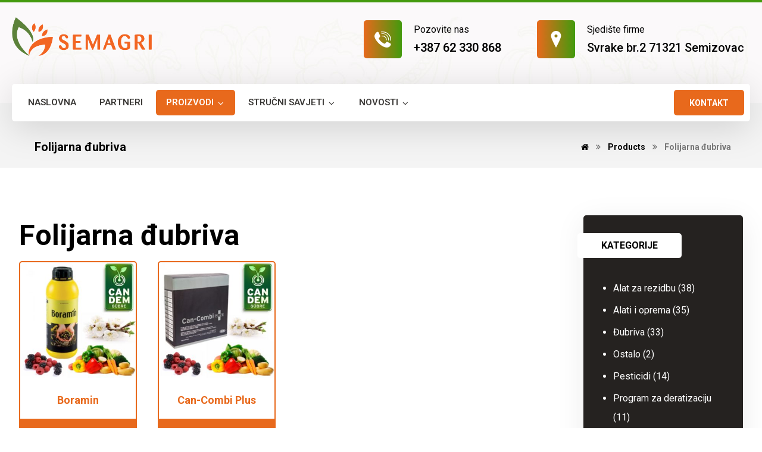

--- FILE ---
content_type: text/html; charset=UTF-8
request_url: https://www.semagri.ba/proizvod-tag/folijarna-dubriva/
body_size: 106808
content:
<!DOCTYPE html>
<html lang="en-US">
<head>
	<meta charset="UTF-8" />
	<meta name="viewport" content="width=device-width, initial-scale=1.0, minimum-scale=1.0"/>
	<meta name='robots' content='index, follow, max-image-preview:large, max-snippet:-1, max-video-preview:-1' />
	<style>img:is([sizes="auto" i], [sizes^="auto," i]) { contain-intrinsic-size: 3000px 1500px }</style>
	
	<!-- This site is optimized with the Yoast SEO plugin v26.7 - https://yoast.com/wordpress/plugins/seo/ -->
	<title>Folijarna đubriva Archives - Semagri</title>
	<link rel="canonical" href="https://www.semagri.ba/proizvod-tag/folijarna-dubriva/" />
	<meta property="og:locale" content="en_US" />
	<meta property="og:type" content="article" />
	<meta property="og:title" content="Folijarna đubriva Archives - Semagri" />
	<meta property="og:url" content="https://www.semagri.ba/proizvod-tag/folijarna-dubriva/" />
	<meta property="og:site_name" content="Semagri" />
	<meta name="twitter:card" content="summary_large_image" />
	<script type="application/ld+json" class="yoast-schema-graph">{"@context":"https://schema.org","@graph":[{"@type":"CollectionPage","@id":"https://www.semagri.ba/proizvod-tag/folijarna-dubriva/","url":"https://www.semagri.ba/proizvod-tag/folijarna-dubriva/","name":"Folijarna đubriva Archives - Semagri","isPartOf":{"@id":"https://www.semagri.ba/#website"},"primaryImageOfPage":{"@id":"https://www.semagri.ba/proizvod-tag/folijarna-dubriva/#primaryimage"},"image":{"@id":"https://www.semagri.ba/proizvod-tag/folijarna-dubriva/#primaryimage"},"thumbnailUrl":"https://www.semagri.ba/wp-content/uploads/2018/11/1509178955.jpg","breadcrumb":{"@id":"https://www.semagri.ba/proizvod-tag/folijarna-dubriva/#breadcrumb"},"inLanguage":"en-US"},{"@type":"ImageObject","inLanguage":"en-US","@id":"https://www.semagri.ba/proizvod-tag/folijarna-dubriva/#primaryimage","url":"https://www.semagri.ba/wp-content/uploads/2018/11/1509178955.jpg","contentUrl":"https://www.semagri.ba/wp-content/uploads/2018/11/1509178955.jpg","width":850,"height":850},{"@type":"BreadcrumbList","@id":"https://www.semagri.ba/proizvod-tag/folijarna-dubriva/#breadcrumb","itemListElement":[{"@type":"ListItem","position":1,"name":"Home","item":"https://www.semagri.ba/"},{"@type":"ListItem","position":2,"name":"Folijarna đubriva"}]},{"@type":"WebSite","@id":"https://www.semagri.ba/#website","url":"https://www.semagri.ba/","name":"Semagri","description":"Zaštitite na vrijeme da bi sprečili probleme","publisher":{"@id":"https://www.semagri.ba/#organization"},"potentialAction":[{"@type":"SearchAction","target":{"@type":"EntryPoint","urlTemplate":"https://www.semagri.ba/?s={search_term_string}"},"query-input":{"@type":"PropertyValueSpecification","valueRequired":true,"valueName":"search_term_string"}}],"inLanguage":"en-US"},{"@type":"Organization","@id":"https://www.semagri.ba/#organization","name":"Semagri","url":"https://www.semagri.ba/","logo":{"@type":"ImageObject","inLanguage":"en-US","@id":"https://www.semagri.ba/#/schema/logo/image/","url":"https://www.semagri.ba/wp-content/uploads/2018/11/logo-SEMAGRI.png","contentUrl":"https://www.semagri.ba/wp-content/uploads/2018/11/logo-SEMAGRI.png","width":439,"height":121,"caption":"Semagri"},"image":{"@id":"https://www.semagri.ba/#/schema/logo/image/"},"sameAs":["https://www.facebook.com/SEMAGRI.DOO"]}]}</script>
	<!-- / Yoast SEO plugin. -->


<link rel='dns-prefetch' href='//fonts.googleapis.com' />
<link rel="alternate" type="application/rss+xml" title="Semagri &raquo; Feed" href="https://www.semagri.ba/feed/" />
<link rel="alternate" type="application/rss+xml" title="Semagri &raquo; Comments Feed" href="https://www.semagri.ba/comments/feed/" />
<link rel="alternate" type="application/rss+xml" title="Semagri &raquo; Folijarna đubriva Tag Feed" href="https://www.semagri.ba/proizvod-tag/folijarna-dubriva/feed/" />

<link rel='stylesheet' id='wp-block-library-css' href='https://www.semagri.ba/wp-includes/css/dist/block-library/style.min.css' media='all' />
<style id='classic-theme-styles-inline-css' type='text/css'>
/*! This file is auto-generated */
.wp-block-button__link{color:#fff;background-color:#32373c;border-radius:9999px;box-shadow:none;text-decoration:none;padding:calc(.667em + 2px) calc(1.333em + 2px);font-size:1.125em}.wp-block-file__button{background:#32373c;color:#fff;text-decoration:none}
</style>
<style id='global-styles-inline-css' type='text/css'>
:root{--wp--preset--aspect-ratio--square: 1;--wp--preset--aspect-ratio--4-3: 4/3;--wp--preset--aspect-ratio--3-4: 3/4;--wp--preset--aspect-ratio--3-2: 3/2;--wp--preset--aspect-ratio--2-3: 2/3;--wp--preset--aspect-ratio--16-9: 16/9;--wp--preset--aspect-ratio--9-16: 9/16;--wp--preset--color--black: #000000;--wp--preset--color--cyan-bluish-gray: #abb8c3;--wp--preset--color--white: #ffffff;--wp--preset--color--pale-pink: #f78da7;--wp--preset--color--vivid-red: #cf2e2e;--wp--preset--color--luminous-vivid-orange: #ff6900;--wp--preset--color--luminous-vivid-amber: #fcb900;--wp--preset--color--light-green-cyan: #7bdcb5;--wp--preset--color--vivid-green-cyan: #00d084;--wp--preset--color--pale-cyan-blue: #8ed1fc;--wp--preset--color--vivid-cyan-blue: #0693e3;--wp--preset--color--vivid-purple: #9b51e0;--wp--preset--gradient--vivid-cyan-blue-to-vivid-purple: linear-gradient(135deg,rgba(6,147,227,1) 0%,rgb(155,81,224) 100%);--wp--preset--gradient--light-green-cyan-to-vivid-green-cyan: linear-gradient(135deg,rgb(122,220,180) 0%,rgb(0,208,130) 100%);--wp--preset--gradient--luminous-vivid-amber-to-luminous-vivid-orange: linear-gradient(135deg,rgba(252,185,0,1) 0%,rgba(255,105,0,1) 100%);--wp--preset--gradient--luminous-vivid-orange-to-vivid-red: linear-gradient(135deg,rgba(255,105,0,1) 0%,rgb(207,46,46) 100%);--wp--preset--gradient--very-light-gray-to-cyan-bluish-gray: linear-gradient(135deg,rgb(238,238,238) 0%,rgb(169,184,195) 100%);--wp--preset--gradient--cool-to-warm-spectrum: linear-gradient(135deg,rgb(74,234,220) 0%,rgb(151,120,209) 20%,rgb(207,42,186) 40%,rgb(238,44,130) 60%,rgb(251,105,98) 80%,rgb(254,248,76) 100%);--wp--preset--gradient--blush-light-purple: linear-gradient(135deg,rgb(255,206,236) 0%,rgb(152,150,240) 100%);--wp--preset--gradient--blush-bordeaux: linear-gradient(135deg,rgb(254,205,165) 0%,rgb(254,45,45) 50%,rgb(107,0,62) 100%);--wp--preset--gradient--luminous-dusk: linear-gradient(135deg,rgb(255,203,112) 0%,rgb(199,81,192) 50%,rgb(65,88,208) 100%);--wp--preset--gradient--pale-ocean: linear-gradient(135deg,rgb(255,245,203) 0%,rgb(182,227,212) 50%,rgb(51,167,181) 100%);--wp--preset--gradient--electric-grass: linear-gradient(135deg,rgb(202,248,128) 0%,rgb(113,206,126) 100%);--wp--preset--gradient--midnight: linear-gradient(135deg,rgb(2,3,129) 0%,rgb(40,116,252) 100%);--wp--preset--font-size--small: 13px;--wp--preset--font-size--medium: 20px;--wp--preset--font-size--large: 36px;--wp--preset--font-size--x-large: 42px;--wp--preset--spacing--20: 0.44rem;--wp--preset--spacing--30: 0.67rem;--wp--preset--spacing--40: 1rem;--wp--preset--spacing--50: 1.5rem;--wp--preset--spacing--60: 2.25rem;--wp--preset--spacing--70: 3.38rem;--wp--preset--spacing--80: 5.06rem;--wp--preset--shadow--natural: 6px 6px 9px rgba(0, 0, 0, 0.2);--wp--preset--shadow--deep: 12px 12px 50px rgba(0, 0, 0, 0.4);--wp--preset--shadow--sharp: 6px 6px 0px rgba(0, 0, 0, 0.2);--wp--preset--shadow--outlined: 6px 6px 0px -3px rgba(255, 255, 255, 1), 6px 6px rgba(0, 0, 0, 1);--wp--preset--shadow--crisp: 6px 6px 0px rgba(0, 0, 0, 1);}:where(.is-layout-flex){gap: 0.5em;}:where(.is-layout-grid){gap: 0.5em;}body .is-layout-flex{display: flex;}.is-layout-flex{flex-wrap: wrap;align-items: center;}.is-layout-flex > :is(*, div){margin: 0;}body .is-layout-grid{display: grid;}.is-layout-grid > :is(*, div){margin: 0;}:where(.wp-block-columns.is-layout-flex){gap: 2em;}:where(.wp-block-columns.is-layout-grid){gap: 2em;}:where(.wp-block-post-template.is-layout-flex){gap: 1.25em;}:where(.wp-block-post-template.is-layout-grid){gap: 1.25em;}.has-black-color{color: var(--wp--preset--color--black) !important;}.has-cyan-bluish-gray-color{color: var(--wp--preset--color--cyan-bluish-gray) !important;}.has-white-color{color: var(--wp--preset--color--white) !important;}.has-pale-pink-color{color: var(--wp--preset--color--pale-pink) !important;}.has-vivid-red-color{color: var(--wp--preset--color--vivid-red) !important;}.has-luminous-vivid-orange-color{color: var(--wp--preset--color--luminous-vivid-orange) !important;}.has-luminous-vivid-amber-color{color: var(--wp--preset--color--luminous-vivid-amber) !important;}.has-light-green-cyan-color{color: var(--wp--preset--color--light-green-cyan) !important;}.has-vivid-green-cyan-color{color: var(--wp--preset--color--vivid-green-cyan) !important;}.has-pale-cyan-blue-color{color: var(--wp--preset--color--pale-cyan-blue) !important;}.has-vivid-cyan-blue-color{color: var(--wp--preset--color--vivid-cyan-blue) !important;}.has-vivid-purple-color{color: var(--wp--preset--color--vivid-purple) !important;}.has-black-background-color{background-color: var(--wp--preset--color--black) !important;}.has-cyan-bluish-gray-background-color{background-color: var(--wp--preset--color--cyan-bluish-gray) !important;}.has-white-background-color{background-color: var(--wp--preset--color--white) !important;}.has-pale-pink-background-color{background-color: var(--wp--preset--color--pale-pink) !important;}.has-vivid-red-background-color{background-color: var(--wp--preset--color--vivid-red) !important;}.has-luminous-vivid-orange-background-color{background-color: var(--wp--preset--color--luminous-vivid-orange) !important;}.has-luminous-vivid-amber-background-color{background-color: var(--wp--preset--color--luminous-vivid-amber) !important;}.has-light-green-cyan-background-color{background-color: var(--wp--preset--color--light-green-cyan) !important;}.has-vivid-green-cyan-background-color{background-color: var(--wp--preset--color--vivid-green-cyan) !important;}.has-pale-cyan-blue-background-color{background-color: var(--wp--preset--color--pale-cyan-blue) !important;}.has-vivid-cyan-blue-background-color{background-color: var(--wp--preset--color--vivid-cyan-blue) !important;}.has-vivid-purple-background-color{background-color: var(--wp--preset--color--vivid-purple) !important;}.has-black-border-color{border-color: var(--wp--preset--color--black) !important;}.has-cyan-bluish-gray-border-color{border-color: var(--wp--preset--color--cyan-bluish-gray) !important;}.has-white-border-color{border-color: var(--wp--preset--color--white) !important;}.has-pale-pink-border-color{border-color: var(--wp--preset--color--pale-pink) !important;}.has-vivid-red-border-color{border-color: var(--wp--preset--color--vivid-red) !important;}.has-luminous-vivid-orange-border-color{border-color: var(--wp--preset--color--luminous-vivid-orange) !important;}.has-luminous-vivid-amber-border-color{border-color: var(--wp--preset--color--luminous-vivid-amber) !important;}.has-light-green-cyan-border-color{border-color: var(--wp--preset--color--light-green-cyan) !important;}.has-vivid-green-cyan-border-color{border-color: var(--wp--preset--color--vivid-green-cyan) !important;}.has-pale-cyan-blue-border-color{border-color: var(--wp--preset--color--pale-cyan-blue) !important;}.has-vivid-cyan-blue-border-color{border-color: var(--wp--preset--color--vivid-cyan-blue) !important;}.has-vivid-purple-border-color{border-color: var(--wp--preset--color--vivid-purple) !important;}.has-vivid-cyan-blue-to-vivid-purple-gradient-background{background: var(--wp--preset--gradient--vivid-cyan-blue-to-vivid-purple) !important;}.has-light-green-cyan-to-vivid-green-cyan-gradient-background{background: var(--wp--preset--gradient--light-green-cyan-to-vivid-green-cyan) !important;}.has-luminous-vivid-amber-to-luminous-vivid-orange-gradient-background{background: var(--wp--preset--gradient--luminous-vivid-amber-to-luminous-vivid-orange) !important;}.has-luminous-vivid-orange-to-vivid-red-gradient-background{background: var(--wp--preset--gradient--luminous-vivid-orange-to-vivid-red) !important;}.has-very-light-gray-to-cyan-bluish-gray-gradient-background{background: var(--wp--preset--gradient--very-light-gray-to-cyan-bluish-gray) !important;}.has-cool-to-warm-spectrum-gradient-background{background: var(--wp--preset--gradient--cool-to-warm-spectrum) !important;}.has-blush-light-purple-gradient-background{background: var(--wp--preset--gradient--blush-light-purple) !important;}.has-blush-bordeaux-gradient-background{background: var(--wp--preset--gradient--blush-bordeaux) !important;}.has-luminous-dusk-gradient-background{background: var(--wp--preset--gradient--luminous-dusk) !important;}.has-pale-ocean-gradient-background{background: var(--wp--preset--gradient--pale-ocean) !important;}.has-electric-grass-gradient-background{background: var(--wp--preset--gradient--electric-grass) !important;}.has-midnight-gradient-background{background: var(--wp--preset--gradient--midnight) !important;}.has-small-font-size{font-size: var(--wp--preset--font-size--small) !important;}.has-medium-font-size{font-size: var(--wp--preset--font-size--medium) !important;}.has-large-font-size{font-size: var(--wp--preset--font-size--large) !important;}.has-x-large-font-size{font-size: var(--wp--preset--font-size--x-large) !important;}
:where(.wp-block-post-template.is-layout-flex){gap: 1.25em;}:where(.wp-block-post-template.is-layout-grid){gap: 1.25em;}
:where(.wp-block-columns.is-layout-flex){gap: 2em;}:where(.wp-block-columns.is-layout-grid){gap: 2em;}
:root :where(.wp-block-pullquote){font-size: 1.5em;line-height: 1.6;}
</style>
<link rel='stylesheet' id='cz-icons-pack-css' href='https://www.semagri.ba/wp-content/plugins/codevz-plus/admin/fields/codevz_fields/icons/czicons.css' media='all' />
<link rel='stylesheet' id='contact-form-7-css' href='https://www.semagri.ba/wp-content/plugins/contact-form-7/includes/css/styles.css' media='all' />
<link rel='stylesheet' id='rs-plugin-settings-css' href='https://www.semagri.ba/wp-content/plugins/revslider/public/assets/css/rs6.css' media='all' />
<style id='rs-plugin-settings-inline-css' type='text/css'>
#rs-demo-id {}
</style>
<link rel='stylesheet' id='vidbg-frontend-style-css' href='https://www.semagri.ba/wp-content/plugins/video-background/css/pushlabs-vidbg.css' media='all' />
<link rel='stylesheet' id='woocommerce-layout-css' href='https://www.semagri.ba/wp-content/plugins/woocommerce/assets/css/woocommerce-layout.css' media='all' />
<link rel='stylesheet' id='woocommerce-smallscreen-css' href='https://www.semagri.ba/wp-content/plugins/woocommerce/assets/css/woocommerce-smallscreen.css' media='only screen and (max-width: 768px)' />
<link rel='stylesheet' id='woocommerce-general-css' href='https://www.semagri.ba/wp-content/plugins/woocommerce/assets/css/woocommerce.css' media='all' />
<style id='woocommerce-inline-inline-css' type='text/css'>
.woocommerce form .form-row .required { visibility: visible; }
</style>
<link rel='stylesheet' id='mb.YTPlayer_css-css' href='https://www.semagri.ba/wp-content/plugins/wpmbytplayer/css/mb.YTPlayer.css' media='screen' />
<link rel='stylesheet' id='codevz-style-css' href='https://www.semagri.ba/wp-content/themes/xtra/style.css' media='all' />
<link rel='stylesheet' id='font-awesome-css' href='https://www.semagri.ba/wp-content/plugins/js_composer/assets/lib/bower/font-awesome/css/font-awesome.min.css' media='all' />
<link rel='stylesheet' id='heateor_sss_frontend_css-css' href='https://www.semagri.ba/wp-content/plugins/sassy-social-share/public/css/sassy-social-share-public.css' media='all' />
<style id='heateor_sss_frontend_css-inline-css' type='text/css'>
.heateor_sss_button_instagram span.heateor_sss_svg,a.heateor_sss_instagram span.heateor_sss_svg{background:radial-gradient(circle at 30% 107%,#fdf497 0,#fdf497 5%,#fd5949 45%,#d6249f 60%,#285aeb 90%)}.heateor_sss_horizontal_sharing .heateor_sss_svg,.heateor_sss_standard_follow_icons_container .heateor_sss_svg{color:#fff;border-width:0px;border-style:solid;border-color:transparent}.heateor_sss_horizontal_sharing .heateorSssTCBackground{color:#666}.heateor_sss_horizontal_sharing span.heateor_sss_svg:hover,.heateor_sss_standard_follow_icons_container span.heateor_sss_svg:hover{border-color:transparent;}.heateor_sss_vertical_sharing span.heateor_sss_svg,.heateor_sss_floating_follow_icons_container span.heateor_sss_svg{color:#fff;border-width:0px;border-style:solid;border-color:transparent;}.heateor_sss_vertical_sharing .heateorSssTCBackground{color:#666;}.heateor_sss_vertical_sharing span.heateor_sss_svg:hover,.heateor_sss_floating_follow_icons_container span.heateor_sss_svg:hover{border-color:transparent;}@media screen and (max-width:783px) {.heateor_sss_vertical_sharing{display:none!important}}div.heateor_sss_mobile_footer{display:none;}@media screen and (max-width:783px){div.heateor_sss_bottom_sharing .heateorSssTCBackground{background-color:white}div.heateor_sss_bottom_sharing{width:100%!important;left:0!important;}div.heateor_sss_bottom_sharing a{width:11.111111111111% !important;}div.heateor_sss_bottom_sharing .heateor_sss_svg{width: 100% !important;}div.heateor_sss_bottom_sharing div.heateorSssTotalShareCount{font-size:1em!important;line-height:28px!important}div.heateor_sss_bottom_sharing div.heateorSssTotalShareText{font-size:.7em!important;line-height:0px!important}div.heateor_sss_mobile_footer{display:block;height:40px;}.heateor_sss_bottom_sharing{padding:0!important;display:block!important;width:auto!important;bottom:-2px!important;top: auto!important;}.heateor_sss_bottom_sharing .heateor_sss_square_count{line-height:inherit;}.heateor_sss_bottom_sharing .heateorSssSharingArrow{display:none;}.heateor_sss_bottom_sharing .heateorSssTCBackground{margin-right:1.1em!important}}
</style>
<link rel='stylesheet' id='xtra-woocommerce-css' href='https://www.semagri.ba/wp-content/plugins/codevz-plus/assets/css/woocommerce.css' media='all' />
<link rel='stylesheet' id='codevz-plugin-css' href='https://www.semagri.ba/wp-content/plugins/codevz-plus/assets/css/codevzplus.css' media='all' />
<style id='codevz-plugin-inline-css' type='text/css'>
/* Woo */.woocommerce div.product .woocommerce-tabs ul.tabs li::before,.woocommerce div.product .woocommerce-tabs ul.tabs li::after{display:none}.woocommerce ul.products li.product, .woocommerce-page ul.products li.product{text-align: center}.woo-col-2.woocommerce ul.products li.product, .woo-col-2.woocommerce-page ul.products li.product, .woo-related-col-2.woocommerce ul.products .related li.product, .woo-related-col-2.woocommerce-page ul.products .related li.product {width: 48.05%}.woo-col-3.woocommerce ul.products li.product, .woo-col-3.woocommerce-page ul.products li.product, .woo-related-col-3.woocommerce ul.products .related li.product, .woo-related-col-3.woocommerce-page ul.products .related li.product {width: calc(100% / 3 - 2.6%)}.woo-col-5.woocommerce ul.products li.product, .woo-col-5.woocommerce-page ul.products li.product {width: calc(100% / 5 - 3.2%)}.woo-col-6.woocommerce ul.products li.product, .woo-col-6.woocommerce-page ul.products li.product {width: calc(100% / 6 - 3.2%)}.rtl .woocommerce-error,.rtl .woocommerce-info,.rtl .woocommerce-message{padding:15px 70px !important;margin:0 0 30px !important}.quantity{position:relative}input[type=number]::-webkit-inner-spin-button,input[type=number]::-webkit-outer-spin-button{-webkit-appearance:none;margin:0}input[type=number]{-moz-appearance:textfield}.quantity input{width:45px;height:42px;line-height:1.65;float:left;display:block;padding:0;margin:0;padding-left:20px;border:1px solid rgba(167, 167, 167, 0.3)}.quantity input:focus{outline:0}.quantity-nav{float:left;position:relative;height:41px;margin:0 0 0 -11px}.rtl .quantity-nav{float:left;margin:0 0 0 25px}.quantity-button{position:relative;cursor:pointer;border-left:1px solid rgba(167, 167, 167, 0.3);width:25px;text-align:center;color:inherit;font-size:14px;line-height:1.5;transform:translateX(-100%)}.quantity-button.quantity-up{position:absolute;height:50%;top:0;border-bottom:1px solid rgba(167, 167, 167, 0.3)}.quantity-button.quantity-down{position:absolute;bottom:-1px;height:50%}.woocommerce .quantity .qty {margin:0 10px 0 0;padding: 10px 16px !important;width: 80px;text-align:left}.rtl .woocommerce .quantity .qty{margin:0 0 0 10px}.woocommerce-Tabs-panel h2 {display: none !important}.woocommerce-checkout #payment ul.payment_methods li img{display:inline-block}.woocommerce nav.woocommerce-pagination ul li{border: 0 !important;overflow:visible}.woocommerce a.remove{border-radius:2px}.cross-sells{display: none}.post-type-archive-product h1.page-title,.woocommerce #comments.content{display:none}.woocommerce ul.products li.product .star-rating{margin: 10px auto 0;text-align:left}.outofstock .button{display: none !important}#order_review_heading{margin:30px 0 20px}.woocommerce .woocommerce-ordering,.woocommerce .woocommerce-result-count{box-sizing:border-box;margin:0 0 2em}.woocommerce span.onsale,.woocommerce ul.products li.product .onsale{z-index:9;background:#fff;border-radius:100%;display:inline-block;padding:0;position:absolute;top:20px;left:20px;right:auto;margin:0;color:initial;line-height:4em;width:4em;height:4em;font-size:16px;font-weight:600;min-height:initial;box-shadow:0 0 30px rgba(17,17,17,.06)}.woocommerce.single span.onsale, .woocommerce.single ul.products li.product .onsale{left:15px;right:auto}.woocommerce nav.woocommerce-pagination ul li a, .woocommerce nav.woocommerce-pagination ul li span{line-height: 3em}.woocommerce ul.products li.product .button{margin: 20px auto 0;display:table}.woocommerce ul.products li.product .button:before{font-family:FontAwesome;content:"\f07a";position:static;transform:initial;display:inline;background:none !important;margin-right:10px}.woocommerce ul.products li.product .button.loading:after{margin-top:3px}.woocommerce a.added_to_cart{position:absolute;bottom:-28px;left:50%;margin:0;font-size:12px;transform:translateX(-50%);letter-spacing:2px}.woocommerce ul.products li.product .woocommerce-loop-category__title, .woocommerce ul.products li.product .woocommerce-loop-product__title, .woocommerce ul.products li.product h3 {font-size:22px}.woocommerce ul.products li.product:hover .button{opacity:1 !important}.woocommerce ul.products li.product .price{background:#fff;border-radius:30px;display:inline-block;padding:4px 16px;position:absolute;top:20px;right:20px;color:#262626;font-weight:bold}.woocommerce ul.products li.product .price del{font-size:.7em;display:inline-block}.woocommerce .product_meta{font-size:13px}.woocommerce div.product form.cart,.woocommerce div.product p.cart{margin:2em 0}.woocommerce ul.products li.product h3{font-size:16px;width:85%}.woocommerce div.product .woocommerce-tabs .panel{padding:30px;border:1px solid rgba(167,167,167,.2);border-radius:0 2px 2px}.woocommerce div.product .woocommerce-tabs ul.tabs{padding:0 0 0 5px;margin:0 -5px -1px}.woocommerce div.product .woocommerce-tabs ul.tabs li.active{opacity:1}.woocommerce div.product .woocommerce-tabs ul.tabs:before,.woocommerce nav.woocommerce-pagination ul{border:0}.woocommerce div.product .woocommerce-tabs ul.tabs li.active:after,.woocommerce div.product .woocommerce-tabs ul.tabs li.active:before{box-shadow:none;display:none}.woocommerce table.shop_table td{padding:16px 20px}.woocommerce table.shop_table th{padding: 20px}#add_payment_method #payment,.woocommerce-cart #payment,.woocommerce-checkout #payment{background:0 0;padding:10px}#add_payment_method #payment ul.payment_methods,.woocommerce-cart #payment ul.payment_methods,.woocommerce-checkout #payment ul.payment_methods{border-bottom:1px solid rgba(167,167,167,.2)}.woocommerce-error,.woocommerce-info,.woocommerce-message{line-height:40px;background-color:rgba(167,167,167,.1);border:0;padding:22px 60px !important;margin:0 0 30px !important}td.product-subtotal,td.product-total,tr.cart-subtotal td{font-size:14px}tr.order-total td{font-size:18px;font-weight:700}.woocommerce ul.products li.product .price ins{text-decoration:none}.woocommerce nav.woocommerce-pagination ul li a:focus,.woocommerce nav.woocommerce-pagination ul li a:hover,.woocommerce nav.woocommerce-pagination ul li span.current{color:#fff !important}.woocommerce nav.woocommerce-pagination ul li span.current{border:0}.woocommerce nav.woocommerce-pagination ul li a, .woocommerce nav.woocommerce-pagination ul li span {font-size:14px}#add_payment_method .cart-collaterals .cart_totals table td,#add_payment_method .cart-collaterals .cart_totals table th,.woocommerce-cart .cart-collaterals .cart_totals table td,.woocommerce-cart .cart-collaterals .cart_totals table th,.woocommerce-checkout .cart-collaterals .cart_totals table td,.woocommerce-checkout .cart-collaterals .cart_totals table th{vertical-align:middle}#add_payment_method #payment,.woocommerce form.checkout_coupon,.woocommerce form.login,.woocommerce form.register,.woocommerce-cart #payment,.woocommerce-checkout #payment{border:1px solid rgba(167,167,167,.2);border-radius:0}.woocommerce #coupon_code{padding:12px;width:auto}.woocommerce p #coupon_code{width:100%!important}.woocommerce input.button:disabled,.woocommerce input.button:disabled[disabled]{color:#fff}.woocommerce input.button{padding:12px 30px}#add_payment_method #payment div.payment_box,.woocommerce-cart #payment div.payment_box,.woocommerce-checkout #payment div.payment_box{background-color:rgba(167,167,167,.1)}#add_payment_method #payment div.payment_box:before,.woocommerce-cart #payment div.payment_box:before,.woocommerce-checkout #payment div.payment_box:before{top:-14px;border-bottom-color:rgba(167,167,167,.1)}.woocommerce-thankyou-order-received{font-size:20px;background:#eafff1;color:#17ac4d;padding:20px;border-radius:2px}.woocommerce .product_title{font-size:30px}.woocommerce-product-rating{font-size:12px}.woocommerce ul.order_details li {line-height: 3;margin-right: 3em}.calculated_shipping h2 {font-size: 24px;margin: 0 0 20px;opacity: .4}.related.products li{margin-bottom:0!important}#payment label{display:inline}.about_paypal{margin:0 10px}.showcoupon{font-weight:900}.woocommerce nav.woocommerce-pagination ul li a:focus, .woocommerce nav.woocommerce-pagination ul li a:hover, .woocommerce nav.woocommerce-pagination ul li span.current {background: #353535;color: #8a7e88}.woocommerce-MyAccount-navigation ul {list-style-type: none;margin: 0;padding:0}.edit-account fieldset{margin-bottom:30px}.woocommerce-MyAccount-navigation ul {list-style-type: none;margin: 0}.woocommerce-MyAccount-navigation a,.woocommerce-account ul.digital-downloads li .count {padding: 10px 20px;display: block;background: rgba(167, 167, 167, 0.1);margin: 0 20px 6px 0;border-radius: 2px}.woocommerce-MyAccount-navigation a:hover, .woocommerce-MyAccount-navigation .is-active a {background: rgba(167, 167, 167, 0.2);color: #fff}.edit-account .input.woocommerce-Button.button {margin: 20px 0 0}.woocommerce ul.product_list_widget li img {float: left;margin: 0 20px 0 0;width: 80px}.rtl ul.product_list_widget li img{float:right !important;margin: 0 0 0 20px}.woocommerce .widget_price_filter .price_slider_wrapper .ui-widget-content{background-color: #e9e9e9}.woocommerce .widget_price_filter .ui-slider .ui-slider-range,.woocommerce .widget_price_filter .ui-slider .ui-slider-handle{background-color:#a7a7a7}.product_meta > span{display:block;margin:0 0 5px}#comments .commentlist li .avatar{padding: 0 !important;border-radius: 100% !important;width: 40px !important;box-shadow: 1px 10px 10px rgba(167, 167, 167, 0.3) !important;border:0 !important;top:25px !important;left:20px !important}.rtl #comments .commentlist li .avatar{left:auto;right:20px}.woocommerce #reviews #comments ol.commentlist li .comment-text{padding: 30px !important;margin: 0 50px}.woocommerce table.shop_table td, .woocommerce-cart .cart-collaterals .cart_totals tr th {border-top: 1px solid rgba(167, 167, 167, 0.2) !important}.product_meta a{font-weight:bold;background:rgba(167, 167, 167, 0.12);padding:0px 8px;border-radius:2px;margin:4px 0;display:inline-block}#add_payment_method table.cart img, .woocommerce-cart table.cart img,.woocommerce-checkout table.cart img{width:80px !important}.cart_totals h2,.woocommerce-additional-fields > h3,.woocommerce-billing-fields > h3,#order_review_heading{font-size:24px;padding:0 0 0 2px}.woocommerce-review-link{display:none}.woocommerce ul.products li.product .woocommerce-loop-product__link{display:block}label.woocommerce-form__label.woocommerce-form__label-for-checkbox.inline{margin: 0 20px}from.woocommerce-product-search input{float: left;width: 61%;margin-right: 5%}from.woocommerce-product-search button{width: 34%;padding: 12px 0}.woocommerce div.product .woocommerce-tabs ul.tabs li.active a{color: #111}.rtl ul.products li.product .button:before{margin-left:10px !important;margin-right:0 !important}.comment-form-rating p:nth-child(3){display:none !important}.woocommerce ul.products li.product a img{max-width: 100% !important;max-height: 100% !important}.woocommerce #respond input#submit.added::after, .woocommerce a.button.added::after, .woocommerce button.button.added::after, .woocommerce input.button.added::after{vertical-align: middle}.rtl .woocommerce div.product form.cart div.quantity{margin:0 -25px 0 20px}.rtl .woocommerce-product-gallery{direction:ltr}.pswp__ui{width:100%;height:100%}.pswp__button--arrow--left, .pswp__button--arrow--right{position:absolute !important}.woocommerce div.product div.images .flex-control-thumbs li{width: calc(100% / 4 - 10px);margin:10px 0 0 10px;padding:0}.woocommerce div.product div.images .flex-control-thumbs{margin-left:-10px}.woocommerce-error::before, .woocommerce-info::before,.woocommerce-message::before{top: 21px}.woocommerce-account .addresses .title .edit{float:right;margin:5px 20px;opacity: .5}.rtl.woocommerce .woocommerce-result-count, .rtl.woocommerce-page .woocommerce-result-count{float: right}.rtl.woocommerce .woocommerce-ordering, .rtl.woocommerce-page .woocommerce-ordering{float: left}.ajax_add_to_cart.loading{padding-right:35px !important}.rtl .ajax_add_to_cart.loading{padding-left:35px !important}.rtl #respond input#submit.added::after, .rtl a.button.added::after, .rtl button.button.added::after, .rtl input.button.added::after{margin: 0 10px 0 0}.woocommerce div.product .woocommerce-tabs ul.tabs li{padding:.4em .8em;font-weight:700;opacity:.6;border:1px solid rgba(167,167,167,.2);background:rgba(167, 167, 167, 0.1);border-radius:2px 2px 0 0;border-bottom:0;margin:0}.woocommerce div.product .woocommerce-tabs ul.tabs li a, .woocommerce div.product .woocommerce-tabs ul.tabs li.active a{color: inherit;font-weight:inherit;padding:inherit;}.related.products{clear:both}td.woocommerce-grouped-product-list-item__quantity{padding:10px 20px !important}.woocommerce div.product form.cart .group_table td {vertical-align:middle;padding:0}.woocommerce-grouped-product-list-item__label label{margin: 0}.widget span.woocommerce-Price-amount.amount{background: rgba(167, 167, 167, 0.2);padding:4px 10px;font-size:14px;border-radius:2px}.woo-product-tabs-vertical div.product .woocommerce-tabs ul.tabs{margin:0;padding:0;float:left;width:30%}.rtl.woo-product-tabs-vertical div.product .woocommerce-tabs ul.tabs{float:right}.woo-product-tabs-vertical div.product .woocommerce-tabs ul.tabs li {border-radius: 0;border-bottom: 1px solid rgba(167,167,167,.2);margin: 0 0 4px 0;display: block}.woo-product-tabs-vertical div.product .woocommerce-tabs ul.tabs li.active{border-color:rgba(167,167,167,.2);border-right-color: #fff}.rtl.woo-product-tabs-vertical div.product .woocommerce-tabs ul.tabs li.active{border-color: rgba(167,167,167,.2);border-left-color:#fff}.woo-product-tabs-vertical div.product .woocommerce-tabs .panel{border-radius:0;float:right;width:70%;box-sizing:border-box;transform:translateX(-1px)}.rtl.woo-product-tabs-vertical div.product .woocommerce-tabs .panel{float:left;transform:translateX(1px)}.woocommerce div.product .woocommerce-tabs ul.tabs li a{display:block}.woo-product-tabs-center .tabs.wc-tabs{text-align:center}

/* Theme color */a:hover, .sf-menu > .cz.current_menu > a, .sf-menu > .cz .cz.current_menu > a, .sf-menu > .current-menu-parent > a {color: #e8691c} 
form button, .button, #edd-purchase-button, .edd-submit, .edd-submit.button.blue, .edd-submit.button.blue:hover, .edd-submit.button.blue:focus, [type=submit].edd-submit, .sf-menu > .cz > a:before,.sf-menu > .cz > a:before,
.post-password-form input[type="submit"], .wpcf7-submit, .submit_user, 
#commentform #submit, .commentlist li.bypostauthor > .comment-body:after,.commentlist li.comment-author-admin > .comment-body:after, 
 .pagination .current, .pagination > b, .pagination a:hover, .page-numbers .current, .page-numbers a:hover, .pagination .next:hover, 
.pagination .prev:hover, input[type=submit], .sticky:before, .commentlist li.comment-author-admin .fn,
input[type=submit],input[type=button],.cz_header_button,.cz_default_portfolio a, .dwqa-questions-footer .dwqa-ask-question a,
.cz_readmore, .more-link, .cz_btn ,.woocommerce input.button.alt.woocommerce #respond input#submit, .woocommerce a.button, .woocommerce button.button, .woocommerce input.button,.woocommerce .woocommerce-error .button,.woocommerce .woocommerce-info .button, .woocommerce .woocommerce-message .button, .woocommerce-page .woocommerce-error .button, .woocommerce-page .woocommerce-info .button, .woocommerce-page .woocommerce-message .button,#add_payment_method table.cart input, .woocommerce-cart table.cart input:not(.input-text), .woocommerce-checkout table.cart input,.woocommerce input.button:disabled, .woocommerce input.button:disabled[disabled],#add_payment_method table.cart input, #add_payment_method .wc-proceed-to-checkout a.checkout-button, .woocommerce-cart .wc-proceed-to-checkout a.checkout-button, .woocommerce-checkout .wc-proceed-to-checkout a.checkout-button,.woocommerce #payment #place_order, .woocommerce-page #payment #place_order,.woocommerce input.button.alt,.woocommerce #respond input#submit.alt:hover, .woocommerce button.button.alt:hover, .woocommerce input.button.alt:hover, .woocommerce-MyAccount-navigation a:hover, .woocommerce-MyAccount-navigation .is-active a,.woocommerce #respond input#submit.alt:hover, .woocommerce a.button.alt:hover, .woocommerce nav.woocommerce-pagination ul li a:focus, .woocommerce nav.woocommerce-pagination ul li a:hover, .woocommerce nav.woocommerce-pagination ul li span.current, .widget_product_search #searchsubmit,.woocommerce .widget_price_filter .ui-slider .ui-slider-range, .woocommerce .widget_price_filter .ui-slider .ui-slider-handle, .woocommerce #respond input#submit, .woocommerce a.button, .woocommerce button.button, .woocommerce input.button, .woocommerce div.product form.cart .button, .xtra-product-icons,.woocommerce button.button.alt {background-color: #e8691c}
.cs_load_more_doing, div.wpcf7 .wpcf7-form .ajax-loader {border-right-color: #e8691c}
input:focus,textarea:focus,select:focus {border-color: #e8691c !important}
::selection {background-color: #e8691c;color: #fff}
::-moz-selection {background-color: #e8691c;color: #fff}

/* Custom *//* Do Not Remove This CSS */
header .services div.service_text {
    white-space: nowrap
}

/* Dynamic  */form button,.cz_btn,.wpcf7-submit,.dwqa-questions-footer .dwqa-ask-question a,input[type=submit],input[type=button],.button,.cz_header_button,.woocommerce a.button,.woocommerce input.button,.woocommerce #respond input#submit.alt,.woocommerce a.button.alt,.woocommerce button.button.alt,.woocommerce input.button.alt,.woocommerce #respond input#submit, .woocommerce a.button, .woocommerce button.button, .woocommerce input.button, #edd-purchase-button, .edd-submit, [type=submit].edd-submit, .edd-submit.button.blue,.woocommerce #payment #place_order, .woocommerce-page #payment #place_order{color:#ffffff;font-weight:700;background-color:transparent;background-image:linear-gradient(90deg,#e8691c,#e8691c);border-style:solid;border-radius:5px}form button:hover,.cz_btn:hover,.wpcf7-submit:hover,.dwqa-questions-footer .dwqa-ask-question a:hover,input[type=submit]:hover,input[type=button]:hover,.button:hover,.cz_header_button:hover,.woocommerce a.button:hover,.woocommerce input.button:hover,.woocommerce #respond input#submit.alt:hover,.woocommerce a.button.alt:hover,.woocommerce button.button.alt:hover,.woocommerce input.button.alt:hover,.woocommerce #respond input#submit:hover, .woocommerce a.button:hover, .woocommerce button.button:hover, .woocommerce input.button:hover, #edd-purchase-button:hover, .edd-submit:hover, [type=submit].edd-submit:hover, .edd-submit.button.blue:hover, .edd-submit.button.blue:focus,.woocommerce #payment #place_order:hover, .woocommerce-page #payment #place_order:hover,.woocommerce div.product form.cart .button:hover{color:#ffffff;background-color:transparent;background-image:linear-gradient(90deg,#e8691c,#e8691c);opacity:0.9}.widget{color:#ffffff;background-color:#252220;margin-bottom:20px;border-style:none;border-radius:5px;box-shadow:0px 10px 50px rgba(0,0,0,0.08)}.widget a{color:#ffffff}.widget > h4{font-size:16px;color:#000000;background-color:#ffffff;padding:10px 40px;margin-right:-40px;margin-bottom:30px;margin-left:-40px;border-style:none;border-radius:5px;display:inline-block}input,textarea,select,.qty{color:#000000;border-style:solid;border-radius:5px}.logo > a, .logo > h1, .logo h2{font-size:0px}.elms_row .cz_social a, .fixed_side .cz_social a{font-size:18px;color:rgba(37,34,32,0.9);background-color:rgba(232,105,28,0.04);padding:4px;margin-left:3px;border-style:solid;border-radius:5px}.elms_row .cz_social a:hover, .fixed_side .cz_social a:hover{color:#ffffff}.header_1{display:none}.header_1 .row{background-color:#e8691c}#menu_header_1 > .cz > a{font-size:30px;padding:6px}#menu_header_1 > .cz > a:hover,#menu_header_1 > .cz:hover > a,#menu_header_1 > .cz.current_menu > a,#menu_header_1 > .current-menu-parent > a{color:#ffffff}#menu_header_1 > .cz > a:before{border-style:solid;border-width:0px;border-radius:4px}.header_2{background-image:linear-gradient(90deg,rgba(255,255,255,0.01),rgba(255,255,255,0.01)),url(https://www.semagri.ba/wp-content/uploads/2018/11/background.jpg?id=1119);padding-bottom:40px;border-style:solid;border-top-width:4px;border-color:#439a0d}#menu_header_2 > .cz > a{padding: 6px  6px}#menu_header_2 > .cz > a:hover,#menu_header_2 > .cz:hover > a,#menu_header_2 > .cz.current_menu > a,#menu_header_2 > .current-menu-parent > a{color:#ffffff}#menu_header_2 .cz .sub-menu:not(.cz_megamenu_inner_ul),#menu_header_2 .cz_megamenu_inner_ul .cz_megamenu_inner_ul{background-color:#e8691c;margin:1px 12px;border-style:solid;border-radius:4px}#menu_header_2 .cz .cz a{color:#ffffff}#menu_header_2 .cz .cz a:hover,#menu_header_2 .cz .cz:hover > a,#menu_header_2 .cz .cz.current_menu > a,#menu_header_2 .cz .current_menu > .current_menu{color:#e2e2e2}.header_3 .row{background-color:#ffffff;margin-top:-32px;margin-bottom:-31px;border-radius:5px;box-shadow:0px 10px 60px rgba(0,0,0,0.15)}#menu_header_3 > .cz > a{font-size:15px;color:rgba(37,34,32,0.9);padding:6px 17px 7px;margin:0px 5px 0px 0px}#menu_header_3 > .cz > a:hover,#menu_header_3 > .cz:hover > a,#menu_header_3 > .cz.current_menu > a,#menu_header_3 > .current-menu-parent > a{color:#ffffff}#menu_header_3 > .cz > a:before{background-color:transparent;background-image:linear-gradient(90deg,#e8691c,#e8691c);width:100%;border-style:solid;border-width:0px;border-radius:5px;left:0px}#menu_header_3 .cz .sub-menu:not(.cz_megamenu_inner_ul),#menu_header_3 .cz_megamenu_inner_ul .cz_megamenu_inner_ul{background-color:#ffffff;margin:1px 20px 0px;border-style:solid;border-radius:5px;box-shadow:0px 10px 60px rgba(0,0,0,0.15)}#menu_header_3 .cz .cz a{font-size:16px;color:rgba(0,0,0,0.7);font-weight:500}#menu_header_3 .cz .cz a:hover,#menu_header_3 .cz .cz:hover > a,#menu_header_3 .cz .cz.current_menu > a,#menu_header_3 .cz .current_menu > .current_menu{color:#000000}.onSticky{background-color:rgba(255,255,255,0.71) !important}.header_4{background-color:rgba(255,255,255,0.73)}#menu_header_4{background-size:cover;background-color:transparent;background-image:linear-gradient(90deg,#e8691c,#e8691c);padding:30px}#menu_header_4 > .cz > a{margin-bottom:10px;border-style:none;border-radius:5px}#menu_header_4 > .cz > a:hover,#menu_header_4 > .cz:hover > a,#menu_header_4 > .cz.current_menu > a,#menu_header_4 > .current-menu-parent > a{color:#ffffff;background-color:#252220}#menu_header_4 .cz .cz a{margin-bottom:6px;border-style:none;border-radius:5px}#menu_header_4 .cz .cz a:hover,#menu_header_4 .cz .cz:hover > a,#menu_header_4 .cz .cz.current_menu > a,#menu_header_4 .cz .current_menu > .current_menu{color:#ffffff;background-color:#252220}.page_title,.header_onthe_cover .page_title{background-color:#f4f4f4;padding-top:60px;border-style:solid;border-width:0px 0px 1px;border-color:#f4f4f4}.page_title .section_title{font-size:20px;margin:0px 26px 10px}.breadcrumbs{margin-top:0px;margin-right:20px;margin-left:10px}body, body.rtl, .rtl form{font-family:'Roboto'}.footer_1{background-color:#ffffff}.footer_widget{color:#dddddd;padding:0px 10px 10px 10px}.cz_middle_footer a{color:#ffffff;line-height: 2}.cz_middle_footer a:hover{color:#c6c6c6}.footer_2 .row{border-style:solid;border-top-width:1px;border-color:rgba(255,255,255,0.1)}i.backtotop{font-size:18px;border-style:none;border-radius:5px;box-shadow:1px 8px 32px rgba(0,0,0,0.08)}i.fixed_contact{font-size:18px;border-style:none;border-radius:5px;box-shadow:1px 8px 32px rgba(0,0,0,0.08)}div.fixed_contact{border-radius:5px}.footer_widget > h4{font-size:18px;color:#ffffff;border-style:solid;border-bottom-width:4px;border-color:rgba(232,105,28,0.6);display:inline-block}i.backtotop:hover{color:#ffffff;background-color:#e8691c}i.fixed_contact:hover{color:#ffffff;background-color:#e8691c}.woocommerce ul.products li.product .woocommerce-loop-category__title, .woocommerce ul.products li.product .woocommerce-loop-product__title, .woocommerce ul.products li.product h3,.woocommerce.woo-template-2 ul.products li.product .woocommerce-loop-category__title, .woocommerce.woo-template-2 ul.products li.product .woocommerce-loop-product__title, .woocommerce.woo-template-2 ul.products li.product h3{font-size:18px;color:#e8691c;margin-bottom:10px}.woocommerce ul.products li.product .star-rating{display:none}.woocommerce ul.products li.product .button.add_to_cart_button, .woocommerce ul.products li.product .button[class*="product_type_"]{color:#ffffff;background-color:transparent;background-image:linear-gradient(90deg,#e8691c,#e8691c);margin-top:0px;border-radius:0 0 5px 5px;display:block;float:none}.woocommerce span.onsale, .woocommerce ul.products li.product .onsale{font-size:16px;color:#ffffff;line-height:2em;background-color:#e8691c;width:2em;height:2em;padding:3px 10px;border-style:solid;border-radius:5px;top:10px;left:10px}.woocommerce ul.products li.product .price{font-size:16px;color:#252220;background-color:#ededed;border-radius:5px;top:10px;right:10px}.woocommerce div.product .summary p.price, .woocommerce div.product .summary span.price{font-size:26px;color:#e8691c}.page_content img, footer img, .cz_image img, .wp-block-gallery figcaption{border-style:solid;border-radius:5px}.tagcloud a, .cz_post_cat a{background-color:rgba(232,105,28,0.1);padding-right:20px;padding-left:20px;border-style:none;border-radius:5px}.tagcloud a:hover, .cz_post_cat a:hover{color:#ffffff;background-color:transparent;background-image:linear-gradient(90deg,#e8691c,#e8691c)}.pagination a, .pagination > b, .pagination span, .page-numbers a, .page-numbers span, .woocommerce nav.woocommerce-pagination ul li a, .woocommerce nav.woocommerce-pagination ul li span{border-radius:5px}.cz-cpt-post .cz_readmore, .cz-cpt-post .more-link{color:#ffffff;background-color:transparent;background-image:linear-gradient(90deg,#e8691c,#e8691c)}.cz-cpt-post .cz_readmore i, .cz-cpt-post .more-link i{color:#ffffff}.woocommerce div.product div.images img{border-style:solid;border-width:2px;border-color:#e8691c}#menu_header_3 .sub-menu .sub-menu:not(.cz_megamenu_inner_ul){margin-top:-12px;margin-right:12px;margin-left:12px}.woocommerce ul.products li.product .woocommerce-loop-product__link{border-style:solid;border-width:2px;border-color:#e8691c;border-radius:5px 5px 0 0}.woocommerce ul.products li.product:hover .woocommerce-loop-product__link{box-shadow:0px 10px 50px rgba(46,46,46,0.2)}.single-post .next_prev .previous i,.single-post .next_prev .next i{color:#ffffff;background-color:transparent;background-image:linear-gradient(90deg,#e8691c,#e8691c);border-radius:5px}.single-post .next_prev .previous:hover i,.single-post .next_prev .next:hover i{color:#ffffff;background-color:transparent;background-image:linear-gradient(90deg,#e8691c,#e8691c)}.single-post .next_prev{background-color:#252220;padding:30px;border-radius:5px}.single-post .next_prev h4{color:#ffffff}.cz-cpt-post .cz_default_loop .cz_post_title h3{padding-top:10px}.elms_row .cz_social a:after, .fixed_side .cz_social a:after{color:#ffffff;font-weight:500;background-color:transparent;background-image:linear-gradient(90deg,#e8691c,#e8691c);padding-right:16px;padding-left:16px;border-radius:5px}.cz-cpt-portfolio article .cz_post_icon{font-size:18px;padding:15px;top:auto;right:10px;bottom:10px;left:auto}.rtl.cz-cpt-portfolio article .cz_post_icon{left:17%}.cz-cpt-portfolio .cz_default_loop .cz_post_image, .cz-cpt-portfolio .cz_post_svg{border-radius:10px}.page_footer{background-color:#252220;border-style:solid;border-bottom-width:4px;border-color:#e8691c}.cz-cpt-post article .cz_post_icon{color:#e8691c;background-color:#ffffff;border-radius:5px}.pagination .current, .pagination > b, .pagination a:hover, .page-numbers .current, .page-numbers a:hover, .pagination .next:hover, .pagination .prev:hover, .woocommerce nav.woocommerce-pagination ul li a:focus, .woocommerce nav.woocommerce-pagination ul li a:hover, .woocommerce nav.woocommerce-pagination ul li span.current{background-color:transparent;background-image:linear-gradient(90deg,#e8691c,#e8691c)}.single-post .commentlist li article{border-radius:5px}.woocommerce ul.products li.product .button.add_to_cart_button:hover, .woocommerce ul.products li.product .button[class*="product_type_"]:hover{opacity:0.9}

/* Responsive */@media screen and (max-width:1240px){#layout{width:100%!important}#layout.layout_1,#layout.layout_2{width:95%!important}.row{width:90% !important;padding:0}blockquote{padding:20px}footer .elms_center,footer .elms_left,footer .elms_right,footer .have_center .elms_left, footer .have_center .elms_center, footer .have_center .elms_right{float:none;display:table;text-align:center;margin:0 auto;flex:unset}}
@media screen and (max-width:1024px){.header_1,.header_2,.header_3{width: 100%}#layout.layout_1,#layout.layout_2{width:94%!important}#layout.layout_1 .row,#layout.layout_2 .row{width:90% !important}}
@media screen and (max-width:768px){.header_1,.header_2,.header_3,.header_5,.fixed_side{display: none !important}.header_4,.cz_before_mobile_header,.cz_after_mobile_header,.Corpse_Sticky.cz_sticky_corpse_for_header_4{display: block !important}.header_onthe_cover:not(.header_onthe_cover_dt):not(.header_onthe_cover_all){margin-top: 0 !important}body,#layout{max-width:100%;padding: 0 !important;margin: 0 !important}body{overflow-x:hidden}.row{max-width:100%}table{width:100% !important}.inner_layout,#layout.layout_1,#layout.layout_2,.col,.cz_five_columns > .wpb_column,.cz_five_columns > .vc_vc_column{width:100% !important;max-width:100%;margin:0 !important;border-radius:0}.hidden_top_bar,.fixed_contact,.cz_process_road_a,.cz_process_road_b{display:none!important}.cz_parent_megamenu>.sub-menu{margin:0!important}.is_fixed_side{padding:0!important}.cz_tabs_is_v .cz_tabs_nav,.cz_tabs_is_v .cz_tabs_content{width: 100% !important;margin-bottom: 20px}.wpb_column {margin-bottom: 20px}.cz_fixed_footer {position: static !important}.hide_on_desktop,.sm2-bar-ui.hide_on_desktop{display:block}.cz_2_btn_center.hide_on_desktop,.cz_line.tac.hide_on_desktop,.cz_subscribe_elm_center.hide_on_desktop{display:table}.cz_btn.hide_on_desktop{display:inline-block}.Corpse_Sticky,.hide_on_tablet{display:none}header i.hide,.show_on_tablet{display:block}.slick-slide .cz_grid_item{width:100% !important;margin:0 auto !important;float:none !important;display: table !important;}.cz_grid_item{width:50% !important}.cz_grid_item img{width:auto !important;margin: 0 auto}.cz_mobile_text_center, .cz_mobile_text_center *{text-align:center !important;float:none !important;margin-right:auto;margin-left:auto}.cz_mobile_text_center .cz_title_content{width:100%}.cz_mobile_text_center .cz_title_content .cz_wpe_content{display:table}.vc_row[data-vc-stretch-content] .vc_column-inner[class^='vc_custom_'],.vc_row[data-vc-stretch-content] .vc_column-inner[class*=' vc_custom_'] {padding:20px !important;}.wpb_column {margin-bottom: 0 !important;}.vc_row.no_padding .vc_column_container > .vc_column-inner, .vc_row.nopadding .vc_column_container > .vc_column-inner{padding:0 !important;}.cz_posts_container article > div{height: auto !important}.cz_split_box_left > div, .cz_split_box_right > div {width:100% !important;float:none}.search_style_icon_full .search{width:86%;top:80px}.vc_row-o-equal-height .cz_box_front_inner, .vc_row-o-equal-height .cz_eqh, .vc_row-o-equal-height .cz_eqh > div, .vc_row-o-equal-height .cz_eqh > div > div, .vc_row-o-equal-height .cz_eqh > div > div > div, .vc_row-o-equal-height .cz_eqh > div > div > div > div, .vc_row-o-equal-height .cz_eqh > div > div > div > div > div, .cz_posts_equal > .clr{display:block !important}.cz_a_c.cz_timeline_container:before {left: 0}.cz_timeline-i i {left: 0;transform: translateX(-50%)}.cz_a_c .cz_timeline-content {margin-left: 50px;width: 70%;float: left}.cz_a_c .cz_timeline-content .cz_date{position: static;text-align: left}.cz_posts_template_13 article,.cz_posts_template_14 article{width:100%}.center_on_mobile,.center_on_mobile *{text-align:center !important;float:none !important;list-style:none !important}.center_on_mobile .cz_wh_left, .center_on_mobile .cz_wh_right {display:block}.center_on_mobile .item_small > a{display:inline-block;margin:2px 0}.center_on_mobile img,.center_on_mobile .cz_image > div{float:none;display:table !important;margin-left: auto !important;margin-right: auto !important}.center_on_mobile .cz_stylish_list{display: table;margin: 0 auto}.center_on_mobile .star-rating{margin: 0 auto !important}.cz_stylish_list span{text-align: initial !important}.codevz-widget-about > * > *{text-align: center;display: table;margin-left: auto;margin-right: auto}.tac_in_mobile{text-align:center !important;float:none !important;display:table;margin-left:auto !important;margin-right:auto !important}.cz_posts_list_1 .cz_grid_item div > *, .cz_posts_list_2 .cz_grid_item div > *, .cz_posts_list_3 .cz_grid_item div > *, .cz_posts_list_5 .cz_grid_item div > *{padding: 0 !important;width:100% !important}.cz_row_reverse,.cz_reverse_row,.cz_reverse_row_tablet{flex-direction:column-reverse;display: flex}.admin-bar .offcanvas_area,.admin-bar .offcanvas_area,.admin-bar .hidden_top_bar{margin-top: 46px}.admin-bar .header_5,.admin-bar .onSticky,.admin-bar .cz_fixed_top_border,.admin-bar i.offcanvas-close{top:46px}.admin-bar .onSticky{top:0}footer .have_center > .elms_row > .clr{display: block}footer .have_center .elms_left > div,footer .have_center .elms_right > div{float:none;display:inline-block}.page_title .section_title{margin-top:0px;}.breadcrumbs{margin-top:4px;}.page_title,.header_onthe_cover .page_title{padding-top:20px;}}
@media screen and (max-width:480px){.cz_grid_item img{width:auto !important}.cz_tab_a,.cz_tabs_content,.cz_tabs_is_v .cz_tabs_nav{box-sizing:border-box;display: block;width: 100% !important;margin-bottom: 20px}.hide_on_tablet{display:block}.hide_on_mobile{display:none !important}.show_only_tablet,.fixed_contact,.cz_cart_items,.cz_tabs_nav,.cz_tabs_is_v .cz_tabs_nav{display:none}header i.hide,.show_on_mobile,.cz_tabs>select{display:block}.cz_2_btn_center.hide_on_tablet{display:table}.offcanvas_area{width:75%}.woocommerce ul.products li.product, .woocommerce-page ul.products li.product, .woocommerce-page[class*=columns-] ul.products li.product, .woocommerce[class*=columns-] ul.products li.product,.wpcf7-form p,.cz_default_loop,.cz_post_image,.cz_post_chess_content{width: 100% !important}.cz_post_chess_content{position:static;transform:none}.cz_post_image,.cz_default_grid{width: 100%;margin-bottom:30px !important}.wpcf7-form p {width: 100% !important;margin: 0 0 10px !important}th, td {padding: 1px}dt {width: auto}dd {margin: 0}pre{width: 90%}.woocommerce .woocommerce-result-count, .woocommerce-page .woocommerce-result-count,.woocommerce .woocommerce-ordering, .woocommerce-page .woocommerce-ordering{float:none;text-align:center;width:100%}.woocommerce #coupon_code, .coupon input.button {width:100% !important;margin:0 0 10px !important}span.wpcf7-not-valid-tip{left:auto}.wpcf7-not-valid-tip:after{right:auto;left:-41px}.cz_video_popup div{width:fit-content}.cz_grid_item{position:static !important;width:100% !important;margin:0 !important;float:none !important;transform:none !important}.cz_grid_item > div{margin:0 0 10px !important}.cz_grid{width:100% !important;margin:0 !important;height: auto !important}.next_prev, .next_prev li { display: block !important; float: none !important; width: 100% !important; border: 0 !important; margin: 0 0 30px !important; text-align: center !important; }.next_prev i {display: none}.next_prev h4 {padding: 0 !important; }.services.left .service_custom,.services.right .service_custom,.services.left .service_img,.services.right .service_img{float:none;margin:0 auto 20px auto !important;display:table}.services div.service_text,.services.right div.service_text{padding:0 !important;text-align:center !important}.header_onthe_cover_dt{margin-top:0 !important}.alignleft,.alignright{float:none;margin:0 auto 30px}.woocommerce li.product{margin-bottom:30px !important}.woocommerce #reviews #comments ol.commentlist li .comment-text{margin:0 !important}#comments .commentlist li .avatar{left:-20px !important}.services .service_custom i{left: 50%;transform: translateX(-50%)}#commentform > p{display:block;width:100%}blockquote,.blockquote{width:100% !important;box-sizing:border-box;text-align:center;display:table !important;margin:0 auto 30px !important;float:none !important}.cz_related_post{margin-bottom: 30px !important}.right_br_full_container .lefter, .right_br_full_container .righter,.right_br_full_container .breadcrumbs{width:100%;text-align:center}a img.alignleft,a img.alignright{margin:0 auto 30px;display:block;float:none}.cz_popup_in{max-height:85%!important;max-width:90%!important;min-width:0;animation:none;box-sizing:border-box;left:5%;transform:translate(0,-50%)}.rtl .sf-menu > .cz{width:100%}.cz_2_btn a {box-sizing: border-box}.cz_has_year{margin-left:0 !important}.cz_history_1 > span:first-child{position:static !important;margin-bottom:10px !important;display:inline-block}.search-form .search-submit{margin: 0}.page_item_has_children .children, ul.cz_circle_list {margin: 8px 0 8px 10px}ul, .widget_nav_menu .sub-menu, .widget_categories .children, .page_item_has_children .children, ul.cz_circle_list{margin-left: 10px}.dwqa-questions-list .dwqa-question-item{padding: 20px 20px 20px 90px}.dwqa-question-content, .dwqa-answer-content{padding:0}.cz_reverse_row_mobile{flex-direction:column-reverse;display: flex}.cz_hexagon{position: relative;margin: 0 auto 30px}.cz_gallery_badge{right:-10px}.woocommerce table.shop_table_responsive tr td,.woocommerce-page table.shop_table_responsive tr td{display:flow-root !important}.quantity{float:right}.cz_edd_container .edd_price_options{position: static;visibility: visible;opacity: 1;transform: none;box-shadow: none;padding: 0}.cz_subscribe_elm{width:100% !important}.cz_mobile_btn_center{float:none !important;margin-left: auto !important;margin-right: auto !important;display: table !important;text-align: center !important}.cz_mobile_btn_block{float:none}.cz_mobile_btn_block a{display:block;margin:0;text-align:center}.cz_close_popup{position:absolute;top:20px;right:20px;font-size:16px;}.page-title{text-align:center}.rtl .services .service_custom i{right:50%;transform:translateX(50%)}.rtl .services.left .service_custom,.rtl .services.right .service_custom,.rtl .services.left .service_img,.rtl .services.right .service_img{float: none}.page_title .section_title{display:block;font-size:16px;margin-left:2px;width:100%}.breadcrumbs{display:none;}}


/* PageBuilder */
</style>
<link rel='stylesheet' id='google-font-roboto-css' href='//fonts.googleapis.com/css?family=Roboto%3A100%2C200%2C300%2C400%2C500%2C600%2C700%2C800%2C900' media='all' />
<script src="https://www.semagri.ba/wp-includes/js/jquery/jquery.min.js" id="jquery-core-js"></script>
<script src="https://www.semagri.ba/wp-includes/js/jquery/jquery-migrate.min.js" id="jquery-migrate-js"></script>
<script src="https://www.semagri.ba/wp-content/plugins/revslider/public/assets/js/revolution.tools.min.js" id="tp-tools-js"></script>
<script src="https://www.semagri.ba/wp-content/plugins/revslider/public/assets/js/rs6.min.js" id="revmin-js"></script>
<script src="https://www.semagri.ba/wp-content/plugins/woocommerce/assets/js/jquery-blockui/jquery.blockUI.min.js" id="wc-jquery-blockui-js" data-wp-strategy="defer"></script>
<script type="text/javascript" id="wc-add-to-cart-js-extra">
/* <![CDATA[ */
var wc_add_to_cart_params = {"ajax_url":"\/wp-admin\/admin-ajax.php","wc_ajax_url":"\/?wc-ajax=%%endpoint%%","i18n_view_cart":"View cart","cart_url":"https:\/\/www.semagri.ba\/cart-2\/","is_cart":"","cart_redirect_after_add":"no"};
/* ]]> */
</script>
<script src="https://www.semagri.ba/wp-content/plugins/woocommerce/assets/js/frontend/add-to-cart.min.js" id="wc-add-to-cart-js" data-wp-strategy="defer"></script>
<script src="https://www.semagri.ba/wp-content/plugins/woocommerce/assets/js/js-cookie/js.cookie.min.js" id="wc-js-cookie-js" defer="defer" data-wp-strategy="defer"></script>
<script type="text/javascript" id="woocommerce-js-extra">
/* <![CDATA[ */
var woocommerce_params = {"ajax_url":"\/wp-admin\/admin-ajax.php","wc_ajax_url":"\/?wc-ajax=%%endpoint%%","i18n_password_show":"Show password","i18n_password_hide":"Hide password"};
/* ]]> */
</script>
<script src="https://www.semagri.ba/wp-content/plugins/woocommerce/assets/js/frontend/woocommerce.min.js" id="woocommerce-js" defer="defer" data-wp-strategy="defer"></script>
<script src="https://www.semagri.ba/wp-content/plugins/js_composer/assets/js/vendors/woocommerce-add-to-cart.js" id="vc_woocommerce-add-to-cart-js-js"></script>
<link rel="https://api.w.org/" href="https://www.semagri.ba/wp-json/" /><link rel="alternate" title="JSON" type="application/json" href="https://www.semagri.ba/wp-json/wp/v2/product_tag/113" /><link rel="EditURI" type="application/rsd+xml" title="RSD" href="https://www.semagri.ba/xmlrpc.php?rsd" />
<meta name="generator" content="WordPress 6.8.3" />
<meta name="generator" content="WooCommerce 10.4.3" />
<meta name="format-detection" content="telephone=no">
<script>jQuery(function(){var a=null;setInterval(function(){jQuery(".YTPOverlay").show().each(function(){var b=jQuery(this);jQuery("[class*=ytp_wm_]",b).remove();a="ytp_wm_"+Math.floor(1E5*Math.random());var c=jQuery("<img/>").attr("src","[data-uri]");
ytp_wm=jQuery("<div/>").addClass(a).html(c);c.attr("style","filter:none!important;-webkit-transform:none!important;transform:none!important;padding:0!important;margin:0!important;height:100%!important; width:auto!important;display:block!important;visibility:visible!important;top:0!important;right:0!important;opacity:1!important;position:absolute!important;margin:auto!important;z-index:10000!important;");ytp_wm.attr("style","filter:none!important;-webkit-transform:none!important;transform:none!important;padding:0!important;margin:0!important;display:block!important;position:absolute!important;top:0!important;bottom:0!important;right:0!important;margin:auto!important;z-index:10000!important;width:100%!important;height:100%!important;max-height:220px!important;");
b.prepend(ytp_wm)})},5E3)});</script>	<noscript><style>.woocommerce-product-gallery{ opacity: 1 !important; }</style></noscript>
	<meta name="generator" content="Powered by WPBakery Page Builder - drag and drop page builder for WordPress."/>
<!--[if lte IE 9]><link rel="stylesheet" type="text/css" href="https://www.semagri.ba/wp-content/plugins/js_composer/assets/css/vc_lte_ie9.min.css" media="screen"><![endif]--><meta name="generator" content="Powered by Slider Revolution 6.1.3 - responsive, Mobile-Friendly Slider Plugin for WordPress with comfortable drag and drop interface." />
<script type="text/javascript">function setREVStartSize(t){try{var h,e=document.getElementById(t.c).parentNode.offsetWidth;if(e=0===e||isNaN(e)?window.innerWidth:e,t.tabw=void 0===t.tabw?0:parseInt(t.tabw),t.thumbw=void 0===t.thumbw?0:parseInt(t.thumbw),t.tabh=void 0===t.tabh?0:parseInt(t.tabh),t.thumbh=void 0===t.thumbh?0:parseInt(t.thumbh),t.tabhide=void 0===t.tabhide?0:parseInt(t.tabhide),t.thumbhide=void 0===t.thumbhide?0:parseInt(t.thumbhide),t.mh=void 0===t.mh||""==t.mh||"auto"===t.mh?0:parseInt(t.mh,0),"fullscreen"===t.layout||"fullscreen"===t.l)h=Math.max(t.mh,window.innerHeight);else{for(var i in t.gw=Array.isArray(t.gw)?t.gw:[t.gw],t.rl)void 0!==t.gw[i]&&0!==t.gw[i]||(t.gw[i]=t.gw[i-1]);for(var i in t.gh=void 0===t.el||""===t.el||Array.isArray(t.el)&&0==t.el.length?t.gh:t.el,t.gh=Array.isArray(t.gh)?t.gh:[t.gh],t.rl)void 0!==t.gh[i]&&0!==t.gh[i]||(t.gh[i]=t.gh[i-1]);var r,a=new Array(t.rl.length),n=0;for(var i in t.tabw=t.tabhide>=e?0:t.tabw,t.thumbw=t.thumbhide>=e?0:t.thumbw,t.tabh=t.tabhide>=e?0:t.tabh,t.thumbh=t.thumbhide>=e?0:t.thumbh,t.rl)a[i]=t.rl[i]<window.innerWidth?0:t.rl[i];for(var i in r=a[0],a)r>a[i]&&0<a[i]&&(r=a[i],n=i);var d=e>t.gw[n]+t.tabw+t.thumbw?1:(e-(t.tabw+t.thumbw))/t.gw[n];h=t.gh[n]*d+(t.tabh+t.thumbh)}void 0===window.rs_init_css&&(window.rs_init_css=document.head.appendChild(document.createElement("style"))),document.getElementById(t.c).height=h,window.rs_init_css.innerHTML+="#"+t.c+"_wrapper { height: "+h+"px }"}catch(t){console.log("Failure at Presize of Slider:"+t)}};</script>
		<style type="text/css" id="wp-custom-css">
			element.style {
}

select, .nice-select {
    border-radius: 5px;
    display: none;
}
element.style {
}
.woocommerce .woocommerce-ordering, .woocommerce .woocommerce-result-count {
    box-sizing: border-box;
    margin: 0 0 2em;
    display: none;
}		</style>
		<noscript><style type="text/css"> .wpb_animate_when_almost_visible { opacity: 1; }</style></noscript></head>

<body data-rsssl=1 class="archive tax-product_tag term-folijarna-dubriva term-113 wp-theme-xtra theme-xtra cz-cpt-product  cz_sticky cz-3.6 clr cz-page-1290 woocommerce woocommerce-page woocommerce-no-js wpb-js-composer js-comp-ver-5.5.5 vc_responsive">
	<div id="intro"  data-ajax="https://www.semagri.ba/wp-admin/admin-ajax.php" data-primary-color="#e8691c" data-primary-old-color="#e8691c" data-secondary-color="#e8691c" data-secondary-old-color="#e8691c"></div>

<div id="layout" class="clr layout_"><div class="inner_layout "><div class="cz_overlay"></div><header class="page_header clr cz_sticky_h3"><div class="header_1 cz_row_shape_full_filled_left cz_row_shape_no_right cz_menu_fx_fade_in"><div class="row elms_row"><div class="clr"><div class="elms_left header_1_left "><div class="cz_elm icon_header_1_left_0 inner_icon_header_1_left_0" style="margin-top: 10px;margin-bottom: 10px;margin-left: 20px;"><div class="elm_icon_text cz_it_75638"><i class="fa fa-bolt" style="color:#f2f2f2;"></i><span class="it_text ml10" style="font-size:14px;color:#f2f2f2;">Hello, Welcome to Xtra Construnction website</span></div></div></div><div class="elms_right header_1_right "><div class="cz_elm icon_header_1_right_1 inner_icon_header_1_right_0" style="margin-top: 9px;margin-right: 25px;"><a class="elm_icon_text cz_it_92883" href="#popup"><span class="it_text " style="font-size:14px;color:#f2f2f2;">Free Consultation</span></a></div><div class="cz_elm line_header_1_right_2 inner_line_header_1_right_1" style="margin-top: 10px;"><div class="header_line_2" style="">&nbsp;</div></div><div class="cz_elm social_header_1_right_3 inner_social_header_1_right_2" style="margin-top: 11px;"><div class="cz_social cz_social_colored_bg_hover cz_social_fx_0 cz_social_inline_title cz_tooltip cz_tooltip_up"><a class="cz-facebook" href="https://www.facebook.com/SEMAGRI.DOO/" data-title="Facebook" target="_blank"><i class="fa fa-facebook"></i><span>Facebook</span></a></div></div></div></div></div></div><div class="header_2"><div class="row elms_row"><div class="clr"><div class="elms_left header_2_left "><div class="cz_elm logo_header_2_left_4 inner_logo_header_2_left_0" style="margin-top: 25px;margin-bottom: 39px;"><div class="logo_is_img logo"><a href="https://www.semagri.ba/" title="Zaštitite na vrijeme da bi sprečili probleme"><img src="https://www.semagri.ba/wp-content/uploads/2018/11/logo-SEMAGRI.png?id=1151" alt="Semagri" width="200" height="200" style="width: 235px"></a></div></div></div><div class="elms_right header_2_right "><div class="cz_elm icon_info_header_2_right_5 inner_icon_info_header_2_right_0" style="margin-top: 30px;margin-right: 10px;margin-bottom: 28px;margin-left: 10px;"><div class="cz_elm_info_box"><i class="cz_info_icon fa czico-016-map-localization cz_it_22106" style="font-size:28px;color:#ffffff;background-color:transparent;background-image:linear-gradient(90deg,#e8691c,#439a0d);border-radius:5px;"></i><div class="cz_info_content"><span class="cz_info_1" style="color:#000000;">Sjedište firme</span><span class="cz_info_2" style="font-size:20px;color:#000000;font-weight:500;">Svrake br.2 71321 Semizovac</span></div></div></div><div class="cz_elm icon_info_header_2_right_6 inner_icon_info_header_2_right_1" style="margin-top: 30px;margin-right: 50px;margin-bottom: 28px;margin-left: 50px;"><a class="cz_elm_info_box" href="tel:387%2062%20330%20868"><i class="cz_info_icon fa czico-123-call cz_it_33983" style="font-size:28px;color:#ffffff;background-color:transparent;background-image:linear-gradient(90deg,#e8691c,#439a0d);border-radius:5px;"></i><div class="cz_info_content"><span class="cz_info_1" style="color:#000000;">Pozovite nas</span><span class="cz_info_2" style="font-size:20px;color:#000000;font-weight:600;">+387 62 330 868</span></div></a></div></div></div></div></div><div class="header_3 header_is_sticky smart_sticky cz_menu_fx_fade_in"><div class="row elms_row"><div class="clr"><div class="elms_left header_3_left "><div class="cz_elm menu_header_3_left_7 inner_menu_header_3_left_0" style="margin-top: 10px;margin-right: 10px;margin-bottom: 10px;margin-left: 10px;"><i class="fa fa-bars hide icon_mobile_cz_menu_default" style=""></i><ul id="menu_header_3" class="sf-menu clr cz_menu_default" data-indicator="fa fa-angle-down" data-indicator2="fa fa-angle-right"><li id="menu-header_3-1104" class="menu-item menu-item-type-custom menu-item-object-custom menu-item-home cz" data-sub-menu=""><a data-title="NASLOVNA" href="https://www.semagri.ba"><span>NASLOVNA</span></a></li>
<li id="menu-header_3-1105" class="menu-item menu-item-type-custom menu-item-object-custom cz" data-sub-menu=""><a data-title="PARTNERI" href="https://www.semagri.ba/partneri/"><span>PARTNERI</span></a></li>
<li id="menu-header_3-1106" class="menu-item menu-item-type-custom menu-item-object-custom menu-item-has-children cz current_menu" data-sub-menu=""><a data-title="PROIZVODI" href="https://www.semagri.ba/shop-2/"><span>PROIZVODI</span></a>
<ul class="sub-menu">
<li id="menu-header_3-3784" class="menu-item menu-item-type-taxonomy menu-item-object-product_cat menu-item-has-children cz" data-sub-menu=""><a data-title="Đubriva" href="https://www.semagri.ba/proizvod-kategorija/djubriva/"><span>Đubriva</span></a>
	<ul class="sub-menu">
<li id="menu-header_3-4429" class="menu-item menu-item-type-taxonomy menu-item-object-product_cat cz" data-sub-menu=""><a data-title="Granulirana gnojiva" href="https://www.semagri.ba/proizvod-kategorija/djubriva/osnovna-dubriva/"><span>Granulirana gnojiva</span></a></li>
<li id="menu-header_3-4430" class="menu-item menu-item-type-taxonomy menu-item-object-product_cat cz" data-sub-menu=""><a data-title="Kristalna NPK đubriva" href="https://www.semagri.ba/proizvod-kategorija/djubriva/kristalna-npk-dubriva/"><span>Kristalna NPK đubriva</span></a></li>
<li id="menu-header_3-4427" class="menu-item menu-item-type-taxonomy menu-item-object-product_cat cz" data-sub-menu=""><a data-title="Folijarna đubriva" href="https://www.semagri.ba/proizvod-kategorija/djubriva/folijarna-dubriva/"><span>Folijarna đubriva</span></a></li>
<li id="menu-header_3-4428" class="menu-item menu-item-type-taxonomy menu-item-object-product_cat cz" data-sub-menu=""><a data-title="Organska-tečna đubriva" href="https://www.semagri.ba/proizvod-kategorija/djubriva/organska-tecna-dubriva/"><span>Organska-tečna đubriva</span></a></li>
	</ul>
</li>
<li id="menu-header_3-4223" class="menu-item menu-item-type-custom menu-item-object-custom menu-item-has-children cz" data-sub-menu=""><a data-title="Pesticidi" href="#"><span>Pesticidi</span></a>
	<ul class="sub-menu">
<li id="menu-header_3-3790" class="menu-item menu-item-type-taxonomy menu-item-object-product_cat cz" data-sub-menu=""><a data-title="Insekticidi" href="https://www.semagri.ba/proizvod-kategorija/pesticidi/insekticidi/"><span>Insekticidi</span></a></li>
<li id="menu-header_3-3791" class="menu-item menu-item-type-taxonomy menu-item-object-product_cat cz" data-sub-menu=""><a data-title="Akaricidi" href="https://www.semagri.ba/proizvod-kategorija/pesticidi/akaricidi/"><span>Akaricidi</span></a></li>
<li id="menu-header_3-3792" class="menu-item menu-item-type-taxonomy menu-item-object-product_cat cz" data-sub-menu=""><a data-title="Fungicidi" href="https://www.semagri.ba/proizvod-kategorija/pesticidi/fungicidi/"><span>Fungicidi</span></a></li>
<li id="menu-header_3-4843" class="menu-item menu-item-type-taxonomy menu-item-object-product_cat cz" data-sub-menu=""><a data-title="Regulatori" href="https://www.semagri.ba/proizvod-kategorija/pesticidi/regulatori/"><span>Regulatori</span></a></li>
<li id="menu-header_3-3793" class="menu-item menu-item-type-taxonomy menu-item-object-product_cat cz" data-sub-menu=""><a data-title="Ostalo" href="https://www.semagri.ba/proizvod-kategorija/ostalo/"><span>Ostalo</span></a></li>
	</ul>
</li>
<li id="menu-header_3-4493" class="menu-item menu-item-type-taxonomy menu-item-object-product_cat menu-item-has-children cz" data-sub-menu=""><a data-title="Alat za rezidbu" href="https://www.semagri.ba/proizvod-kategorija/alat-za-rezidbu/"><span>Alat za rezidbu</span></a>
	<ul class="sub-menu">
<li id="menu-header_3-4490" class="menu-item menu-item-type-taxonomy menu-item-object-product_cat cz" data-sub-menu=""><a data-title="Eletrične makaze" href="https://www.semagri.ba/proizvod-kategorija/alat-za-rezidbu/elektricne-skare/"><span>Eletrične makaze</span></a></li>
<li id="menu-header_3-4476" class="menu-item menu-item-type-taxonomy menu-item-object-product_cat cz" data-sub-menu=""><a data-title="Bypass makaze" href="https://www.semagri.ba/proizvod-kategorija/alat-za-rezidbu/bypass-makaze/"><span>Bypass makaze</span></a></li>
<li id="menu-header_3-3787" class="menu-item menu-item-type-taxonomy menu-item-object-product_cat cz" data-sub-menu=""><a data-title="Anvil/nakovanj makaze" href="https://www.semagri.ba/proizvod-kategorija/alat-za-rezidbu/skare/"><span>Anvil/nakovanj makaze</span></a></li>
<li id="menu-header_3-4478" class="menu-item menu-item-type-taxonomy menu-item-object-product_cat cz" data-sub-menu=""><a data-title="Makaze s dvije oštrice" href="https://www.semagri.ba/proizvod-kategorija/alat-za-rezidbu/makaze-s-dvije-ostrice/"><span>Makaze s dvije oštrice</span></a></li>
<li id="menu-header_3-4475" class="menu-item menu-item-type-taxonomy menu-item-object-product_cat cz" data-sub-menu=""><a data-title="Dvoručne makaze (loppers)" href="https://www.semagri.ba/proizvod-kategorija/alat-za-rezidbu/dvorucne-makaze-loppers/"><span>Dvoručne makaze (loppers)</span></a></li>
<li id="menu-header_3-4477" class="menu-item menu-item-type-taxonomy menu-item-object-product_cat cz" data-sub-menu=""><a data-title="Teleskopske makaze" href="https://www.semagri.ba/proizvod-kategorija/alat-za-rezidbu/teleskopske-makaze/"><span>Teleskopske makaze</span></a></li>
<li id="menu-header_3-4479" class="menu-item menu-item-type-taxonomy menu-item-object-product_cat cz" data-sub-menu=""><a data-title="Vrtne makaze" href="https://www.semagri.ba/proizvod-kategorija/alat-za-rezidbu/vrtne-makaze-alati-i-oprema/"><span>Vrtne makaze</span></a></li>
<li id="menu-header_3-4488" class="menu-item menu-item-type-taxonomy menu-item-object-product_cat cz" data-sub-menu=""><a data-title="Makaze za berbu" href="https://www.semagri.ba/proizvod-kategorija/alat-za-rezidbu/makaze-za-berbu/"><span>Makaze za berbu</span></a></li>
	</ul>
</li>
<li id="menu-header_3-3786" class="menu-item menu-item-type-taxonomy menu-item-object-product_cat menu-item-has-children cz" data-sub-menu=""><a data-title="Alati i oprema" href="https://www.semagri.ba/proizvod-kategorija/alati-i-oprema/"><span>Alati i oprema</span></a>
	<ul class="sub-menu">
<li id="menu-header_3-4487" class="menu-item menu-item-type-taxonomy menu-item-object-product_cat cz" data-sub-menu=""><a data-title="Prskalice" href="https://www.semagri.ba/proizvod-kategorija/alati-i-oprema/prskalice/"><span>Prskalice</span></a></li>
<li id="menu-header_3-3788" class="menu-item menu-item-type-taxonomy menu-item-object-product_cat cz" data-sub-menu=""><a data-title="Motorne pile" href="https://www.semagri.ba/proizvod-kategorija/alati-i-oprema/motorne-pile/"><span>Motorne pile</span></a></li>
<li id="menu-header_3-4481" class="menu-item menu-item-type-taxonomy menu-item-object-product_cat cz" data-sub-menu=""><a data-title="Kosilice" href="https://www.semagri.ba/proizvod-kategorija/alati-i-oprema/kosilice/"><span>Kosilice</span></a></li>
<li id="menu-header_3-4482" class="menu-item menu-item-type-taxonomy menu-item-object-product_cat cz" data-sub-menu=""><a data-title="Trimeri" href="https://www.semagri.ba/proizvod-kategorija/alati-i-oprema/trimeri/"><span>Trimeri</span></a></li>
<li id="menu-header_3-4483" class="menu-item menu-item-type-taxonomy menu-item-object-product_cat cz" data-sub-menu=""><a data-title="Motokopačice" href="https://www.semagri.ba/proizvod-kategorija/alati-i-oprema/motokopacice/"><span>Motokopačice</span></a></li>
<li id="menu-header_3-4484" class="menu-item menu-item-type-taxonomy menu-item-object-product_cat cz" data-sub-menu=""><a data-title="Motokultivatori" href="https://www.semagri.ba/proizvod-kategorija/alati-i-oprema/motokultivatori/"><span>Motokultivatori</span></a></li>
<li id="menu-header_3-3789" class="menu-item menu-item-type-taxonomy menu-item-object-product_cat cz" data-sub-menu=""><a data-title="Alati i oprema (razno)" href="https://www.semagri.ba/proizvod-kategorija/alati-i-oprema/alati-i-oprema-razno/"><span>Alati i oprema (razno)</span></a></li>
	</ul>
</li>
<li id="menu-header_3-4396" class="menu-item menu-item-type-taxonomy menu-item-object-product_cat cz" data-sub-menu=""><a data-title="Sjemena" href="https://www.semagri.ba/proizvod-kategorija/sjemena/"><span>Sjemena</span></a></li>
<li id="menu-header_3-3785" class="menu-item menu-item-type-taxonomy menu-item-object-product_cat cz" data-sub-menu=""><a data-title="Program za deratizaciju" href="https://www.semagri.ba/proizvod-kategorija/oprema-za-deratizaciju/"><span>Program za deratizaciju</span></a></li>
</ul>
</li>
<li id="menu-header_3-4066" class="menu-item menu-item-type-custom menu-item-object-custom menu-item-has-children cz" data-sub-menu=""><a data-title="STRUČNI SAVJETI" href="#"><span>STRUČNI SAVJETI</span></a>
<ul class="sub-menu">
<li id="menu-header_3-1107" class="menu-item menu-item-type-custom menu-item-object-custom cz" data-sub-menu=""><a data-title="ZAŠTITA BILJAKA" href="https://www.semagri.ba/zastita-biljaka/"><span>ZAŠTITA BILJAKA</span></a></li>
<li id="menu-header_3-1108" class="menu-item menu-item-type-custom menu-item-object-custom cz" data-sub-menu=""><a data-title="ISHRANA BILJAKA" href="https://www.semagri.ba/ishrana-biljaka"><span>ISHRANA BILJAKA</span></a></li>
<li id="menu-header_3-4405" class="menu-item menu-item-type-taxonomy menu-item-object-category cz" data-sub-menu=""><a data-title="OREZIVANJE VOĆA" href="https://www.semagri.ba/category/orezivanje-voca/"><span>OREZIVANJE VOĆA</span></a></li>
</ul>
</li>
<li id="menu-header_3-1109" class="menu-item menu-item-type-custom menu-item-object-custom menu-item-has-children cz" data-sub-menu=""><a data-title="NOVOSTI" href="https://www.semagri.ba/novosti/"><span>NOVOSTI</span></a>
<ul class="sub-menu">
<li id="menu-header_3-1111" class="menu-item menu-item-type-custom menu-item-object-custom cz" data-sub-menu=""><a data-title="BILTENI" href="https://www.semagri.ba/bilteni/"><span>BILTENI</span></a></li>
</ul>
</li>
</ul></div></div><div class="elms_right header_3_right "><div class="cz_elm button_header_3_right_8 inner_button_header_3_right_0" style="margin-top: 10px;margin-right: 10px;margin-bottom: 10px;margin-left: 10px;"><a class="cz_header_button cz_btn_22056" href="https://www.semagri.ba/kontakt" style="font-size:14px;color:#ffffff;font-weight:700;background-color:transparent;background-image:linear-gradient(90deg,#e8691c,#e8691c);padding:7px 25px 6px;display:block;" data-cz-style=""><span>KONTAKT</span></a></div></div></div></div></div><div class="header_4 header_is_sticky"><div class="row elms_row"><div class="clr"><div class="elms_left header_4_left "><div class="cz_elm logo_header_4_left_9 inner_logo_header_4_left_0" style="margin-top: 15px;margin-bottom: 15px;"><div class="logo_is_img logo"><a href="https://www.semagri.ba/" title="Zaštitite na vrijeme da bi sprečili probleme"><img src="https://www.semagri.ba/wp-content/uploads/2018/11/logo-SEMAGRI.png?id=1151" alt="Semagri" width="200" height="200" style="width: 160px"></a></div></div></div><div class="elms_right header_4_right "><div class="cz_elm menu_header_4_right_10 inner_menu_header_4_right_0" style="margin-top: 22px;margin-right: -10px;"><i class="fa fa-bars icon_offcanvas_menu inview_right" style="color:#ffffff;background-color:transparent;background-image:linear-gradient(90deg,#e8691c,#e8691c);border-style:none;border-radius:5px;"></i><i class="fa fa-bars hide icon_mobile_offcanvas_menu inview_right" style="color:#ffffff;background-color:transparent;background-image:linear-gradient(90deg,#e8691c,#e8691c);border-style:none;border-radius:5px;"></i><ul id="menu_header_4" class="sf-menu clr offcanvas_menu inview_right" data-indicator="" data-indicator2=""><li id="menu-header_4-1104" class="menu-item menu-item-type-custom menu-item-object-custom menu-item-home cz" data-sub-menu=""><a data-title="NASLOVNA" href="https://www.semagri.ba"><span>NASLOVNA</span></a></li>
<li id="menu-header_4-1105" class="menu-item menu-item-type-custom menu-item-object-custom cz" data-sub-menu=""><a data-title="PARTNERI" href="https://www.semagri.ba/partneri/"><span>PARTNERI</span></a></li>
<li id="menu-header_4-1106" class="menu-item menu-item-type-custom menu-item-object-custom menu-item-has-children cz current_menu" data-sub-menu=""><a data-title="PROIZVODI" href="https://www.semagri.ba/shop-2/"><span>PROIZVODI</span></a>
<ul class="sub-menu">
<li id="menu-header_4-3784" class="menu-item menu-item-type-taxonomy menu-item-object-product_cat menu-item-has-children cz" data-sub-menu=""><a data-title="Đubriva" href="https://www.semagri.ba/proizvod-kategorija/djubriva/"><span>Đubriva</span></a>
	<ul class="sub-menu">
<li id="menu-header_4-4429" class="menu-item menu-item-type-taxonomy menu-item-object-product_cat cz" data-sub-menu=""><a data-title="Granulirana gnojiva" href="https://www.semagri.ba/proizvod-kategorija/djubriva/osnovna-dubriva/"><span>Granulirana gnojiva</span></a></li>
<li id="menu-header_4-4430" class="menu-item menu-item-type-taxonomy menu-item-object-product_cat cz" data-sub-menu=""><a data-title="Kristalna NPK đubriva" href="https://www.semagri.ba/proizvod-kategorija/djubriva/kristalna-npk-dubriva/"><span>Kristalna NPK đubriva</span></a></li>
<li id="menu-header_4-4427" class="menu-item menu-item-type-taxonomy menu-item-object-product_cat cz" data-sub-menu=""><a data-title="Folijarna đubriva" href="https://www.semagri.ba/proizvod-kategorija/djubriva/folijarna-dubriva/"><span>Folijarna đubriva</span></a></li>
<li id="menu-header_4-4428" class="menu-item menu-item-type-taxonomy menu-item-object-product_cat cz" data-sub-menu=""><a data-title="Organska-tečna đubriva" href="https://www.semagri.ba/proizvod-kategorija/djubriva/organska-tecna-dubriva/"><span>Organska-tečna đubriva</span></a></li>
	</ul>
</li>
<li id="menu-header_4-4223" class="menu-item menu-item-type-custom menu-item-object-custom menu-item-has-children cz" data-sub-menu=""><a data-title="Pesticidi" href="#"><span>Pesticidi</span></a>
	<ul class="sub-menu">
<li id="menu-header_4-3790" class="menu-item menu-item-type-taxonomy menu-item-object-product_cat cz" data-sub-menu=""><a data-title="Insekticidi" href="https://www.semagri.ba/proizvod-kategorija/pesticidi/insekticidi/"><span>Insekticidi</span></a></li>
<li id="menu-header_4-3791" class="menu-item menu-item-type-taxonomy menu-item-object-product_cat cz" data-sub-menu=""><a data-title="Akaricidi" href="https://www.semagri.ba/proizvod-kategorija/pesticidi/akaricidi/"><span>Akaricidi</span></a></li>
<li id="menu-header_4-3792" class="menu-item menu-item-type-taxonomy menu-item-object-product_cat cz" data-sub-menu=""><a data-title="Fungicidi" href="https://www.semagri.ba/proizvod-kategorija/pesticidi/fungicidi/"><span>Fungicidi</span></a></li>
<li id="menu-header_4-4843" class="menu-item menu-item-type-taxonomy menu-item-object-product_cat cz" data-sub-menu=""><a data-title="Regulatori" href="https://www.semagri.ba/proizvod-kategorija/pesticidi/regulatori/"><span>Regulatori</span></a></li>
<li id="menu-header_4-3793" class="menu-item menu-item-type-taxonomy menu-item-object-product_cat cz" data-sub-menu=""><a data-title="Ostalo" href="https://www.semagri.ba/proizvod-kategorija/ostalo/"><span>Ostalo</span></a></li>
	</ul>
</li>
<li id="menu-header_4-4493" class="menu-item menu-item-type-taxonomy menu-item-object-product_cat menu-item-has-children cz" data-sub-menu=""><a data-title="Alat za rezidbu" href="https://www.semagri.ba/proizvod-kategorija/alat-za-rezidbu/"><span>Alat za rezidbu</span></a>
	<ul class="sub-menu">
<li id="menu-header_4-4490" class="menu-item menu-item-type-taxonomy menu-item-object-product_cat cz" data-sub-menu=""><a data-title="Eletrične makaze" href="https://www.semagri.ba/proizvod-kategorija/alat-za-rezidbu/elektricne-skare/"><span>Eletrične makaze</span></a></li>
<li id="menu-header_4-4476" class="menu-item menu-item-type-taxonomy menu-item-object-product_cat cz" data-sub-menu=""><a data-title="Bypass makaze" href="https://www.semagri.ba/proizvod-kategorija/alat-za-rezidbu/bypass-makaze/"><span>Bypass makaze</span></a></li>
<li id="menu-header_4-3787" class="menu-item menu-item-type-taxonomy menu-item-object-product_cat cz" data-sub-menu=""><a data-title="Anvil/nakovanj makaze" href="https://www.semagri.ba/proizvod-kategorija/alat-za-rezidbu/skare/"><span>Anvil/nakovanj makaze</span></a></li>
<li id="menu-header_4-4478" class="menu-item menu-item-type-taxonomy menu-item-object-product_cat cz" data-sub-menu=""><a data-title="Makaze s dvije oštrice" href="https://www.semagri.ba/proizvod-kategorija/alat-za-rezidbu/makaze-s-dvije-ostrice/"><span>Makaze s dvije oštrice</span></a></li>
<li id="menu-header_4-4475" class="menu-item menu-item-type-taxonomy menu-item-object-product_cat cz" data-sub-menu=""><a data-title="Dvoručne makaze (loppers)" href="https://www.semagri.ba/proizvod-kategorija/alat-za-rezidbu/dvorucne-makaze-loppers/"><span>Dvoručne makaze (loppers)</span></a></li>
<li id="menu-header_4-4477" class="menu-item menu-item-type-taxonomy menu-item-object-product_cat cz" data-sub-menu=""><a data-title="Teleskopske makaze" href="https://www.semagri.ba/proizvod-kategorija/alat-za-rezidbu/teleskopske-makaze/"><span>Teleskopske makaze</span></a></li>
<li id="menu-header_4-4479" class="menu-item menu-item-type-taxonomy menu-item-object-product_cat cz" data-sub-menu=""><a data-title="Vrtne makaze" href="https://www.semagri.ba/proizvod-kategorija/alat-za-rezidbu/vrtne-makaze-alati-i-oprema/"><span>Vrtne makaze</span></a></li>
<li id="menu-header_4-4488" class="menu-item menu-item-type-taxonomy menu-item-object-product_cat cz" data-sub-menu=""><a data-title="Makaze za berbu" href="https://www.semagri.ba/proizvod-kategorija/alat-za-rezidbu/makaze-za-berbu/"><span>Makaze za berbu</span></a></li>
	</ul>
</li>
<li id="menu-header_4-3786" class="menu-item menu-item-type-taxonomy menu-item-object-product_cat menu-item-has-children cz" data-sub-menu=""><a data-title="Alati i oprema" href="https://www.semagri.ba/proizvod-kategorija/alati-i-oprema/"><span>Alati i oprema</span></a>
	<ul class="sub-menu">
<li id="menu-header_4-4487" class="menu-item menu-item-type-taxonomy menu-item-object-product_cat cz" data-sub-menu=""><a data-title="Prskalice" href="https://www.semagri.ba/proizvod-kategorija/alati-i-oprema/prskalice/"><span>Prskalice</span></a></li>
<li id="menu-header_4-3788" class="menu-item menu-item-type-taxonomy menu-item-object-product_cat cz" data-sub-menu=""><a data-title="Motorne pile" href="https://www.semagri.ba/proizvod-kategorija/alati-i-oprema/motorne-pile/"><span>Motorne pile</span></a></li>
<li id="menu-header_4-4481" class="menu-item menu-item-type-taxonomy menu-item-object-product_cat cz" data-sub-menu=""><a data-title="Kosilice" href="https://www.semagri.ba/proizvod-kategorija/alati-i-oprema/kosilice/"><span>Kosilice</span></a></li>
<li id="menu-header_4-4482" class="menu-item menu-item-type-taxonomy menu-item-object-product_cat cz" data-sub-menu=""><a data-title="Trimeri" href="https://www.semagri.ba/proizvod-kategorija/alati-i-oprema/trimeri/"><span>Trimeri</span></a></li>
<li id="menu-header_4-4483" class="menu-item menu-item-type-taxonomy menu-item-object-product_cat cz" data-sub-menu=""><a data-title="Motokopačice" href="https://www.semagri.ba/proizvod-kategorija/alati-i-oprema/motokopacice/"><span>Motokopačice</span></a></li>
<li id="menu-header_4-4484" class="menu-item menu-item-type-taxonomy menu-item-object-product_cat cz" data-sub-menu=""><a data-title="Motokultivatori" href="https://www.semagri.ba/proizvod-kategorija/alati-i-oprema/motokultivatori/"><span>Motokultivatori</span></a></li>
<li id="menu-header_4-3789" class="menu-item menu-item-type-taxonomy menu-item-object-product_cat cz" data-sub-menu=""><a data-title="Alati i oprema (razno)" href="https://www.semagri.ba/proizvod-kategorija/alati-i-oprema/alati-i-oprema-razno/"><span>Alati i oprema (razno)</span></a></li>
	</ul>
</li>
<li id="menu-header_4-4396" class="menu-item menu-item-type-taxonomy menu-item-object-product_cat cz" data-sub-menu=""><a data-title="Sjemena" href="https://www.semagri.ba/proizvod-kategorija/sjemena/"><span>Sjemena</span></a></li>
<li id="menu-header_4-3785" class="menu-item menu-item-type-taxonomy menu-item-object-product_cat cz" data-sub-menu=""><a data-title="Program za deratizaciju" href="https://www.semagri.ba/proizvod-kategorija/oprema-za-deratizaciju/"><span>Program za deratizaciju</span></a></li>
</ul>
</li>
<li id="menu-header_4-4066" class="menu-item menu-item-type-custom menu-item-object-custom menu-item-has-children cz" data-sub-menu=""><a data-title="STRUČNI SAVJETI" href="#"><span>STRUČNI SAVJETI</span></a>
<ul class="sub-menu">
<li id="menu-header_4-1107" class="menu-item menu-item-type-custom menu-item-object-custom cz" data-sub-menu=""><a data-title="ZAŠTITA BILJAKA" href="https://www.semagri.ba/zastita-biljaka/"><span>ZAŠTITA BILJAKA</span></a></li>
<li id="menu-header_4-1108" class="menu-item menu-item-type-custom menu-item-object-custom cz" data-sub-menu=""><a data-title="ISHRANA BILJAKA" href="https://www.semagri.ba/ishrana-biljaka"><span>ISHRANA BILJAKA</span></a></li>
<li id="menu-header_4-4405" class="menu-item menu-item-type-taxonomy menu-item-object-category cz" data-sub-menu=""><a data-title="OREZIVANJE VOĆA" href="https://www.semagri.ba/category/orezivanje-voca/"><span>OREZIVANJE VOĆA</span></a></li>
</ul>
</li>
<li id="menu-header_4-1109" class="menu-item menu-item-type-custom menu-item-object-custom menu-item-has-children cz" data-sub-menu=""><a data-title="NOVOSTI" href="https://www.semagri.ba/novosti/"><span>NOVOSTI</span></a>
<ul class="sub-menu">
<li id="menu-header_4-1111" class="menu-item menu-item-type-custom menu-item-object-custom cz" data-sub-menu=""><a data-title="BILTENI" href="https://www.semagri.ba/bilteni/"><span>BILTENI</span></a></li>
</ul>
</li>
</ul></div><div class="cz_elm icon_header_4_right_11 inner_icon_header_4_right_1" style="margin-top: 22px;margin-right: 6px;margin-bottom: 10px;margin-left: 6px;"><a class="elm_icon_text cz_it_50449" href="tel:+387%2062%20330%20868"><i class="fa fa-phone" style="font-size:24px;color:#ffffff;background-color:transparent;background-image:linear-gradient(90deg,#e8691c,#e8691c);padding:10px;border-style:none;border-radius:5px;"></i><span class="it_text"></span></a></div></div></div></div></div></header><div class="page_cover "><div class="page_title" data-title-parallax=""><div class="right_br_full_container clr"><div class="row clr"><div class="lefter"><h1 class="section_title "> <span>Folijarna đubriva</span></h1></div><div class="righter"><div class="breadcrumbs clr"><b><a href="https://www.semagri.ba/"><span><i class="fa fa-home cz_breadcrumbs_home"></i></span></a></b> <i class="fa fa-angle-double-right"></i> <b><a href="https://www.semagri.ba/shop-2/"><span>Products</span></a></b> <i class="fa fa-angle-double-right"></i> <b class="inactive_l"><a class="cz_br_current" href="https://www.semagri.ba/proizvod-tag/folijarna-dubriva"><span>Folijarna đubriva</span></a></b></div></div></div></div></div></div><div id="page_content" class="page_content"><div class="row clr"><section class="col s9"><div class="content clr">
			
				<h1 class="page-title">Folijarna đubriva</h1>

			
			
			
				<div class="woocommerce-notices-wrapper"></div><p class="woocommerce-result-count" role="alert" aria-relevant="all" >
	Showing all 2 results</p>
<form class="woocommerce-ordering" method="get">
		<select
		name="orderby"
		class="orderby"
					aria-label="Shop order"
			>
					<option value="menu_order"  selected='selected'>Default sorting</option>
					<option value="popularity" >Sort by popularity</option>
					<option value="rating" >Sort by average rating</option>
					<option value="date" >Sort by latest</option>
					<option value="price" >Sort by price: low to high</option>
					<option value="price-desc" >Sort by price: high to low</option>
			</select>
	<input type="hidden" name="paged" value="1" />
	</form>

				<ul class="products columns-4">

																					<li class="product type-product post-1290 status-publish first instock product_cat-folijarna-dubriva product_tag-candem-gnojivo-folijarnognojivo-prskanje-ishranabilja-agrocentar-semagri-doktorizabiljke product_tag-folijarna-dubriva has-post-thumbnail shipping-taxable product-type-simple">
	<a href="https://www.semagri.ba/proizvod/boramin/" class="woocommerce-LoopProduct-link woocommerce-loop-product__link"><div class="xtra-product-thumbnail"><img width="300" height="300" src="https://www.semagri.ba/wp-content/uploads/2018/11/1509178955-300x300.jpg" class="attachment-woocommerce_thumbnail size-woocommerce_thumbnail" alt="Boramin" decoding="async" fetchpriority="high" srcset="https://www.semagri.ba/wp-content/uploads/2018/11/1509178955-300x300.jpg 300w, https://www.semagri.ba/wp-content/uploads/2018/11/1509178955-80x80.jpg 80w, https://www.semagri.ba/wp-content/uploads/2018/11/1509178955-768x768.jpg 768w, https://www.semagri.ba/wp-content/uploads/2018/11/1509178955-600x600.jpg 600w, https://www.semagri.ba/wp-content/uploads/2018/11/1509178955-100x100.jpg 100w, https://www.semagri.ba/wp-content/uploads/2018/11/1509178955.jpg 850w" sizes="(max-width: 300px) 100vw, 300px" /></div><h2 class="woocommerce-loop-product__title">Boramin</h2>
</a><a href="https://www.semagri.ba/proizvod/boramin/" aria-describedby="woocommerce_loop_add_to_cart_link_describedby_1290" data-quantity="1" class="button product_type_simple" data-product_id="1290" data-product_sku="" aria-label="Read more about &ldquo;Boramin&rdquo;" rel="nofollow" data-success_message="">Vidi više</a>	<span id="woocommerce_loop_add_to_cart_link_describedby_1290" class="screen-reader-text">
			</span>
</li>
																	<li class="product type-product post-1302 status-publish instock product_cat-folijarna-dubriva product_tag-candem-cancombiplus-mikroelementi-ishrana-ishranabilja-agrocentar-semagri product_tag-folijarna-dubriva has-post-thumbnail shipping-taxable product-type-simple">
	<a href="https://www.semagri.ba/proizvod/can-combi-plus/" class="woocommerce-LoopProduct-link woocommerce-loop-product__link"><div class="xtra-product-thumbnail"><img width="300" height="300" src="https://www.semagri.ba/wp-content/uploads/2018/11/1509178913-300x300.jpg" class="attachment-woocommerce_thumbnail size-woocommerce_thumbnail" alt="Can-Combi Plus" decoding="async" srcset="https://www.semagri.ba/wp-content/uploads/2018/11/1509178913-300x300.jpg 300w, https://www.semagri.ba/wp-content/uploads/2018/11/1509178913-80x80.jpg 80w, https://www.semagri.ba/wp-content/uploads/2018/11/1509178913-768x768.jpg 768w, https://www.semagri.ba/wp-content/uploads/2018/11/1509178913-600x600.jpg 600w, https://www.semagri.ba/wp-content/uploads/2018/11/1509178913-100x100.jpg 100w, https://www.semagri.ba/wp-content/uploads/2018/11/1509178913.jpg 850w" sizes="(max-width: 300px) 100vw, 300px" /></div><h2 class="woocommerce-loop-product__title">Can-Combi Plus</h2>
</a><a href="https://www.semagri.ba/proizvod/can-combi-plus/" aria-describedby="woocommerce_loop_add_to_cart_link_describedby_1302" data-quantity="1" class="button product_type_simple" data-product_id="1302" data-product_sku="" aria-label="Read more about &ldquo;Can-Combi Plus&rdquo;" rel="nofollow" data-success_message="">Vidi više</a>	<span id="woocommerce_loop_add_to_cart_link_describedby_1302" class="screen-reader-text">
			</span>
</li>
									
				</ul>

				
				</div></section><aside class="col s3 sidebar_primary"><div class="sidebar_inner"><div id="woocommerce_product_categories-4" class="widget clr woocommerce widget_product_categories"><h4>KATEGORIJE</h4><ul class="product-categories"><li class="cat-item cat-item-356 cat-parent"><a href="https://www.semagri.ba/proizvod-kategorija/alat-za-rezidbu/">Alat za rezidbu</a> <span class="count">(38)</span></span></li>
<li class="cat-item cat-item-169 cat-parent"><a href="https://www.semagri.ba/proizvod-kategorija/alati-i-oprema/">Alati i oprema</a> <span class="count">(35)</span></span></li>
<li class="cat-parent"><a href="https://www.semagri.ba/proizvod-kategorija/djubriva/">Đubriva</a> <span class="count">(33)</span></span></li>
<li class="cat-item cat-item-123"><a href="https://www.semagri.ba/proizvod-kategorija/ostalo/">Ostalo</a> <span class="count">(2)</span></span></li>
<li class="cat-item cat-item-343 cat-parent"><a href="https://www.semagri.ba/proizvod-kategorija/pesticidi/">Pesticidi</a> <span class="count">(14)</span></span></li>
<li><a href="https://www.semagri.ba/proizvod-kategorija/oprema-za-deratizaciju/">Program za deratizaciju</a> <span class="count">(11)</span></span></li>
<li class="cat-item cat-item-256 cat-parent"><a href="https://www.semagri.ba/proizvod-kategorija/sjemena/">Sjemena</a> <span class="count">(28)</span></span></li>
</ul></div></div></aside></div></div><footer class="page_footer"><div class="footer_1 have_center"><div class="row elms_row"><div class="clr"><div class="elms_center footer_1_center "><div><div class="cz_elm custom_element_footer_1_center_12 inner_custom_element_footer_1_center_0" style="margin-bottom: -2px;"></div></div></div></div></div></div><div class="cz_middle_footer"><div class="row clr"><div class="col s12 sidebar_footer-1 clr"><div id="codevzpagecontent-2" class="footer_widget clr cz_page_content_widget"></div></div></div></div><div class="footer_2 have_center"><div class="row elms_row"><div class="clr"><div class="elms_center footer_2_center "><div><div class="cz_elm icon_footer_2_center_13 inner_icon_footer_2_center_0" style="margin-top: 20px;margin-bottom: 20px;"><div class="elm_icon_text cz_it_92040"><span class="it_text " style="color:#ffffff;text-align:center;">© Copyright  2020. DIGITAL MEDIA DEVELOPMENT</span></div></div></div></div></div></div></div></footer></div></div><i class="fa fa-chevron-up backtotop"></i><div class="cz_fixed_top_border"></div>
<div class="cz_fixed_bottom_border"></div>

<script type="speculationrules">
{"prefetch":[{"source":"document","where":{"and":[{"href_matches":"\/*"},{"not":{"href_matches":["\/wp-*.php","\/wp-admin\/*","\/wp-content\/uploads\/*","\/wp-content\/*","\/wp-content\/plugins\/*","\/wp-content\/themes\/xtra\/*","\/*\\?(.+)"]}},{"not":{"selector_matches":"a[rel~=\"nofollow\"]"}},{"not":{"selector_matches":".no-prefetch, .no-prefetch a"}}]},"eagerness":"conservative"}]}
</script>
	<script type='text/javascript'>
		(function () {
			var c = document.body.className;
			c = c.replace(/woocommerce-no-js/, 'woocommerce-js');
			document.body.className = c;
		})();
	</script>
	<link rel='stylesheet' id='wc-blocks-style-css' href='https://www.semagri.ba/wp-content/plugins/woocommerce/assets/client/blocks/wc-blocks.css' media='all' />
<script src="https://www.semagri.ba/wp-includes/js/dist/hooks.min.js" id="wp-hooks-js"></script>
<script src="https://www.semagri.ba/wp-includes/js/dist/i18n.min.js" id="wp-i18n-js"></script>
<script id="wp-i18n-js-after">
/* <![CDATA[ */
wp.i18n.setLocaleData( { 'text direction\u0004ltr': [ 'ltr' ] } );
/* ]]> */
</script>
<script src="https://www.semagri.ba/wp-content/plugins/contact-form-7/includes/swv/js/index.js" id="swv-js"></script>
<script id="contact-form-7-js-before">
/* <![CDATA[ */
var wpcf7 = {
    "api": {
        "root": "https:\/\/www.semagri.ba\/wp-json\/",
        "namespace": "contact-form-7\/v1"
    },
    "cached": 1
};
/* ]]> */
</script>
<script src="https://www.semagri.ba/wp-content/plugins/contact-form-7/includes/js/index.js" id="contact-form-7-js"></script>
<script src="https://www.semagri.ba/wp-content/plugins/wpmbytplayer/js/jquery.mb.YTPlayer.js" id="mb.YTPlayer-js"></script>
<script type="text/javascript" id="mailchimp-woocommerce-js-extra">
/* <![CDATA[ */
var mailchimp_public_data = {"site_url":"https:\/\/www.semagri.ba","ajax_url":"https:\/\/www.semagri.ba\/wp-admin\/admin-ajax.php","disable_carts":"","subscribers_only":"","language":"en","allowed_to_set_cookies":"1"};
/* ]]> */
</script>
<script src="https://www.semagri.ba/wp-content/plugins/mailchimp-for-woocommerce/public/js/mailchimp-woocommerce-public.min.js" id="mailchimp-woocommerce-js"></script>
<script src="https://www.semagri.ba/wp-content/themes/xtra/js/custom.js" id="codevz-custom-js"></script>
<script id="heateor_sss_sharing_js-js-before">
/* <![CDATA[ */
function heateorSssLoadEvent(e) {var t=window.onload;if (typeof window.onload!="function") {window.onload=e}else{window.onload=function() {t();e()}}};	var heateorSssSharingAjaxUrl = 'https://www.semagri.ba/wp-admin/admin-ajax.php', heateorSssCloseIconPath = 'https://www.semagri.ba/wp-content/plugins/sassy-social-share/public/../images/close.png', heateorSssPluginIconPath = 'https://www.semagri.ba/wp-content/plugins/sassy-social-share/public/../images/logo.png', heateorSssHorizontalSharingCountEnable = 0, heateorSssVerticalSharingCountEnable = 0, heateorSssSharingOffset = -10; var heateorSssMobileStickySharingEnabled = 1;var heateorSssCopyLinkMessage = "Link copied.";var heateorSssUrlCountFetched = [], heateorSssSharesText = 'Shares', heateorSssShareText = 'Share';function heateorSssPopup(e) {window.open(e,"popUpWindow","height=400,width=600,left=400,top=100,resizable,scrollbars,toolbar=0,personalbar=0,menubar=no,location=no,directories=no,status")}
/* ]]> */
</script>
<script src="https://www.semagri.ba/wp-content/plugins/sassy-social-share/public/js/sassy-social-share-public.js" id="heateor_sss_sharing_js-js"></script>
<script src="https://www.semagri.ba/wp-content/plugins/woocommerce/assets/js/sourcebuster/sourcebuster.min.js" id="sourcebuster-js-js"></script>
<script type="text/javascript" id="wc-order-attribution-js-extra">
/* <![CDATA[ */
var wc_order_attribution = {"params":{"lifetime":1.0000000000000000818030539140313095458623138256371021270751953125e-5,"session":30,"base64":false,"ajaxurl":"https:\/\/www.semagri.ba\/wp-admin\/admin-ajax.php","prefix":"wc_order_attribution_","allowTracking":true},"fields":{"source_type":"current.typ","referrer":"current_add.rf","utm_campaign":"current.cmp","utm_source":"current.src","utm_medium":"current.mdm","utm_content":"current.cnt","utm_id":"current.id","utm_term":"current.trm","utm_source_platform":"current.plt","utm_creative_format":"current.fmt","utm_marketing_tactic":"current.tct","session_entry":"current_add.ep","session_start_time":"current_add.fd","session_pages":"session.pgs","session_count":"udata.vst","user_agent":"udata.uag"}};
/* ]]> */
</script>
<script src="https://www.semagri.ba/wp-content/plugins/woocommerce/assets/js/frontend/order-attribution.min.js" id="wc-order-attribution-js"></script>
<script src="https://www.semagri.ba/wp-content/plugins/codevz-plus/assets/js/codevzplus.js" id="codevz-plugin-js"></script>
</body>
</html>

<!-- Page supported by LiteSpeed Cache 7.7 on 2026-01-19 10:01:55 -->

--- FILE ---
content_type: text/javascript
request_url: https://www.semagri.ba/wp-content/plugins/codevz-plus/assets/js/codevzplus.js
body_size: 101149
content:
/* Custom easing */
!function(n){"use strict";n.easing.jswing=n.easing.swing,n.extend(n.easing,{swing:function(n,t,e,i,s){return 0==t?e:t==s?e+i:(t/=s/2)<1?i/2*Math.pow(2,10*(t-1))+e:i/2*(2-Math.pow(2,-10*--t))+e},easeInOutExpo:function(n,t,e,i,s){return 0==t?e:t==s?e+i:(t/=s/2)<1?i/2*Math.pow(2,10*(t-1))+e:i/2*(2-Math.pow(2,-10*--t))+e}})}(jQuery);

/* imagesLoaded PACKAGED v4.1.3 */
!function(e,t){"function"==typeof define&&define.amd?define("ev-emitter/ev-emitter",t):"object"==typeof module&&module.exports?module.exports=t():e.EvEmitter=t()}("undefined"!=typeof window?window:this,function(){function e(){}var t=e.prototype;return t.on=function(e,t){if(e&&t){var i=this._events=this._events||{},n=i[e]=i[e]||[];return-1==n.indexOf(t)&&n.push(t),this}},t.once=function(e,t){if(e&&t){this.on(e,t);var i=this._onceEvents=this._onceEvents||{},n=i[e]=i[e]||{};return n[t]=!0,this}},t.off=function(e,t){var i=this._events&&this._events[e];if(i&&i.length){var n=i.indexOf(t);return-1!=n&&i.splice(n,1),this}},t.emitEvent=function(e,t){var i=this._events&&this._events[e];if(i&&i.length){var n=0,o=i[n];t=t||[];for(var r=this._onceEvents&&this._onceEvents[e];o;){var s=r&&r[o];s&&(this.off(e,o),delete r[o]),o.apply(this,t),n+=s?0:1,o=i[n]}return this}},t.allOff=t.removeAllListeners=function(){delete this._events,delete this._onceEvents},e}),function(e,t){"use strict";"function"==typeof define&&define.amd?define(["ev-emitter/ev-emitter"],function(i){return t(e,i)}):"object"==typeof module&&module.exports?module.exports=t(e,require("ev-emitter")):e.imagesLoaded=t(e,e.EvEmitter)}("undefined"!=typeof window?window:this,function(e,t){function i(e,t){for(var i in t)e[i]=t[i];return e}function n(e){var t=[];if(Array.isArray(e))t=e;else if("number"==typeof e.length)for(var i=0;i<e.length;i++)t.push(e[i]);else t.push(e);return t}function o(e,t,r){return this instanceof o?("string"==typeof e&&(e=document.querySelectorAll(e)),this.elements=n(e),this.options=i({},this.options),"function"==typeof t?r=t:i(this.options,t),r&&this.on("always",r),this.getImages(),h&&(this.jqDeferred=new h.Deferred),void setTimeout(function(){this.check()}.bind(this))):new o(e,t,r)}function r(e){this.img=e}function s(e,t){this.url=e,this.element=t,this.img=new Image}var h=e.jQuery,a=e.console;o.prototype=Object.create(t.prototype),o.prototype.options={},o.prototype.getImages=function(){this.images=[],this.elements.forEach(this.addElementImages,this)},o.prototype.addElementImages=function(e){"IMG"==e.nodeName&&this.addImage(e),this.options.background===!0&&this.addElementBackgroundImages(e);var t=e.nodeType;if(t&&d[t]){for(var i=e.querySelectorAll("img"),n=0;n<i.length;n++){var o=i[n];this.addImage(o)}if("string"==typeof this.options.background){var r=e.querySelectorAll(this.options.background);for(n=0;n<r.length;n++){var s=r[n];this.addElementBackgroundImages(s)}}}};var d={1:!0,9:!0,11:!0};return o.prototype.addElementBackgroundImages=function(e){var t=getComputedStyle(e);if(t)for(var i=/url\((['"])?(.*?)\1\)/gi,n=i.exec(t.backgroundImage);null!==n;){var o=n&&n[2];o&&this.addBackground(o,e),n=i.exec(t.backgroundImage)}},o.prototype.addImage=function(e){var t=new r(e);this.images.push(t)},o.prototype.addBackground=function(e,t){var i=new s(e,t);this.images.push(i)},o.prototype.check=function(){function e(e,i,n){setTimeout(function(){t.progress(e,i,n)})}var t=this;return this.progressedCount=0,this.hasAnyBroken=!1,this.images.length?void this.images.forEach(function(t){t.once("progress",e),t.check()}):void this.complete()},o.prototype.progress=function(e,t,i){this.progressedCount++,this.hasAnyBroken=this.hasAnyBroken||!e.isLoaded,this.emitEvent("progress",[this,e,t]),this.jqDeferred&&this.jqDeferred.notify&&this.jqDeferred.notify(this,e),this.progressedCount==this.images.length&&this.complete(),this.options.debug&&a&&a.log("progress: "+i,e,t)},o.prototype.complete=function(){var e=this.hasAnyBroken?"fail":"done";if(this.isComplete=!0,this.emitEvent(e,[this]),this.emitEvent("always",[this]),this.jqDeferred){var t=this.hasAnyBroken?"reject":"resolve";this.jqDeferred[t](this)}},r.prototype=Object.create(t.prototype),r.prototype.check=function(){var e=this.getIsImageComplete();return e?void this.confirm(0!==this.img.naturalWidth,"naturalWidth"):(this.proxyImage=new Image,this.proxyImage.addEventListener("load",this),this.proxyImage.addEventListener("error",this),this.img.addEventListener("load",this),this.img.addEventListener("error",this),void(this.proxyImage.src=this.img.src))},r.prototype.getIsImageComplete=function(){return this.img.complete&&void 0!==this.img.naturalWidth},r.prototype.confirm=function(e,t){this.isLoaded=e,this.emitEvent("progress",[this,this.img,t])},r.prototype.handleEvent=function(e){var t="on"+e.type;this[t]&&this[t](e)},r.prototype.onload=function(){this.confirm(!0,"onload"),this.unbindEvents()},r.prototype.onerror=function(){this.confirm(!1,"onerror"),this.unbindEvents()},r.prototype.unbindEvents=function(){this.proxyImage.removeEventListener("load",this),this.proxyImage.removeEventListener("error",this),this.img.removeEventListener("load",this),this.img.removeEventListener("error",this)},s.prototype=Object.create(r.prototype),s.prototype.check=function(){this.img.addEventListener("load",this),this.img.addEventListener("error",this),this.img.src=this.url;var e=this.getIsImageComplete();e&&(this.confirm(0!==this.img.naturalWidth,"naturalWidth"),this.unbindEvents())},s.prototype.unbindEvents=function(){this.img.removeEventListener("load",this),this.img.removeEventListener("error",this)},s.prototype.confirm=function(e,t){this.isLoaded=e,this.emitEvent("progress",[this,this.element,t])},o.makeJQueryPlugin=function(t){t=t||e.jQuery,t&&(h=t,h.fn.imagesLoaded=function(e,t){var i=new o(this,e,t);return i.jqDeferred.promise(h(this))})},o.makeJQueryPlugin(),o});

/* lightgallery 1.6.11 GPL + zoom + video */
if ( typeof jQuery.fn.lightGallery === "undefined" ) { 
	!function(a,b){"function"==typeof define&&define.amd?define(["jquery"],function(a){return b(a)}):"object"==typeof module&&module.exports?module.exports=b(require("jquery")):b(a.jQuery)}(this,function(a){!function(){"use strict";function b(b,d){if(this.el=b,this.$el=a(b),this.s=a.extend({},c,d),this.s.dynamic&&"undefined"!==this.s.dynamicEl&&this.s.dynamicEl.constructor===Array&&!this.s.dynamicEl.length)throw"When using dynamic mode, you must also define dynamicEl as an Array.";return this.modules={},this.lGalleryOn=!1,this.lgBusy=!1,this.hideBartimeout=!1,this.isTouch="ontouchstart"in document.documentElement,this.s.slideEndAnimatoin&&(this.s.hideControlOnEnd=!1),this.s.dynamic?this.$items=this.s.dynamicEl:"this"===this.s.selector?this.$items=this.$el:""!==this.s.selector?this.s.selectWithin?this.$items=a(this.s.selectWithin).find(this.s.selector):this.$items=this.$el.find(a(this.s.selector)):this.$items=this.$el.children(),this.$slide="",this.$outer="",this.init(),this}var c={mode:"lg-slide",cssEasing:"ease",easing:"linear",speed:600,height:"100%",width:"100%",addClass:"",startClass:"lg-start-zoom",backdropDuration:150,hideBarsDelay:6e3,useLeft:!1,closable:!0,loop:!0,escKey:!0,keyPress:!0,controls:!0,slideEndAnimatoin:!0,hideControlOnEnd:!1,mousewheel:!0,getCaptionFromTitleOrAlt:!0,appendSubHtmlTo:".lg-sub-html",subHtmlSelectorRelative:!1,preload:1,showAfterLoad:!0,selector:"",selectWithin:"",nextHtml:"",prevHtml:"",index:!1,iframeMaxWidth:"100%",download:!0,counter:!0,appendCounterTo:".lg-toolbar",swipeThreshold:50,enableSwipe:!0,enableDrag:!0,dynamic:!1,dynamicEl:[],galleryId:1};b.prototype.init=function(){var b=this;b.s.preload>b.$items.length&&(b.s.preload=b.$items.length);var c=window.location.hash;c.indexOf("lg="+this.s.galleryId)>0&&(b.index=parseInt(c.split("&slide=")[1],10),a("body").addClass("lg-from-hash"),a("body").hasClass("lg-on")||(setTimeout(function(){b.build(b.index)}),a("body").addClass("lg-on"))),b.s.dynamic?(b.$el.trigger("onBeforeOpen.lg"),b.index=b.s.index||0,a("body").hasClass("lg-on")||setTimeout(function(){b.build(b.index),a("body").addClass("lg-on")})):b.$items.on("click.lgcustom",function(c){try{c.preventDefault(),c.preventDefault()}catch(a){c.returnValue=!1}b.$el.trigger("onBeforeOpen.lg"),b.index=b.s.index||b.$items.index(this),a("body").hasClass("lg-on")||(b.build(b.index),a("body").addClass("lg-on"))})},b.prototype.build=function(b){var c=this;c.structure(),a.each(a.fn.lightGallery.modules,function(b){c.modules[b]=new a.fn.lightGallery.modules[b](c.el)}),c.slide(b,!1,!1,!1),c.s.keyPress&&c.keyPress(),c.$items.length>1?(c.arrow(),setTimeout(function(){c.enableDrag(),c.enableSwipe()},50),c.s.mousewheel&&c.mousewheel()):c.$slide.on("click.lg",function(){c.$el.trigger("onSlideClick.lg")}),c.counter(),c.closeGallery(),c.$el.trigger("onAfterOpen.lg"),c.$outer.on("mousemove.lg click.lg touchstart.lg",function(){c.$outer.removeClass("lg-hide-items"),clearTimeout(c.hideBartimeout),c.hideBartimeout=setTimeout(function(){c.$outer.addClass("lg-hide-items")},c.s.hideBarsDelay)}),c.$outer.trigger("mousemove.lg")},b.prototype.structure=function(){var b,c="",d="",e=0,f="",g=this;for(a("body").append('<div class="lg-backdrop"></div>'),a(".lg-backdrop").css("transition-duration",this.s.backdropDuration+"ms"),e=0;e<this.$items.length;e++)c+='<div class="lg-item"></div>';if(this.s.controls&&this.$items.length>1&&(d='<div class="lg-actions"><button class="lg-prev lg-icon">'+this.s.prevHtml+'</button><button class="lg-next lg-icon">'+this.s.nextHtml+"</button></div>"),".lg-sub-html"===this.s.appendSubHtmlTo&&(f='<div class="lg-sub-html"></div>'),b='<div class="lg-outer '+this.s.addClass+" "+this.s.startClass+'"><div class="lg" style="width:'+this.s.width+"; height:"+this.s.height+'"><div class="lg-inner">'+c+'</div><div class="lg-toolbar lg-group"><span class="lg-close lg-icon"></span></div>'+d+f+"</div></div>",a("body").append(b),this.$outer=a(".lg-outer"),this.$slide=this.$outer.find(".lg-item"),this.s.useLeft?(this.$outer.addClass("lg-use-left"),this.s.mode="lg-slide"):this.$outer.addClass("lg-use-css3"),g.setTop(),a(window).on("resize.lg orientationchange.lg",function(){setTimeout(function(){g.setTop()},100)}),this.$slide.eq(this.index).addClass("lg-current"),this.doCss()?this.$outer.addClass("lg-css3"):(this.$outer.addClass("lg-css"),this.s.speed=0),this.$outer.addClass(this.s.mode),this.s.enableDrag&&this.$items.length>1&&this.$outer.addClass("lg-grab"),this.s.showAfterLoad&&this.$outer.addClass("lg-show-after-load"),this.doCss()){var h=this.$outer.find(".lg-inner");h.css("transition-timing-function",this.s.cssEasing),h.css("transition-duration",this.s.speed+"ms")}setTimeout(function(){a(".lg-backdrop").addClass("in")}),setTimeout(function(){g.$outer.addClass("lg-visible")},this.s.backdropDuration),this.s.download&&this.$outer.find(".lg-toolbar").append('<a id="lg-download" target="_blank" download class="lg-download lg-icon"></a>'),this.prevScrollTop=a(window).scrollTop()},b.prototype.setTop=function(){if("100%"!==this.s.height){var b=a(window).height(),c=(b-parseInt(this.s.height,10))/2,d=this.$outer.find(".lg");b>=parseInt(this.s.height,10)?d.css("top",c+"px"):d.css("top","0px")}},b.prototype.doCss=function(){return!!function(){var a=["transition","MozTransition","WebkitTransition","OTransition","msTransition","KhtmlTransition"],b=document.documentElement,c=0;for(c=0;c<a.length;c++)if(a[c]in b.style)return!0}()},b.prototype.isVideo=function(a,b){var c;if(c=this.s.dynamic?this.s.dynamicEl[b].html:this.$items.eq(b).attr("data-html"),!a)return c?{html5:!0}:(console.error("lightGallery :- data-src is not pvovided on slide item "+(b+1)+". Please make sure the selector property is properly configured. More info - http://sachinchoolur.github.io/lightGallery/demos/html-markup.html"),!1);var d=a.match(/\/\/(?:www\.)?youtu(?:\.be|be\.com|be-nocookie\.com)\/(?:watch\?v=|embed\/)?([a-z0-9\-\_\%]+)/i),e=a.match(/\/\/(?:www\.)?vimeo.com\/([0-9a-z\-_]+)/i),f=a.match(/\/\/(?:www\.)?dai.ly\/([0-9a-z\-_]+)/i),g=a.match(/\/\/(?:www\.)?(?:vk\.com|vkontakte\.ru)\/(?:video_ext\.php\?)(.*)/i);return d?{youtube:d}:e?{vimeo:e}:f?{dailymotion:f}:g?{vk:g}:void 0},b.prototype.counter=function(){this.s.counter&&a(this.s.appendCounterTo).append('<div id="lg-counter"><span id="lg-counter-current">'+(parseInt(this.index,10)+1)+'</span> / <span id="lg-counter-all">'+this.$items.length+"</span></div>")},b.prototype.addHtml=function(b){var c,d,e=null;if(this.s.dynamic?this.s.dynamicEl[b].subHtmlUrl?c=this.s.dynamicEl[b].subHtmlUrl:e=this.s.dynamicEl[b].subHtml:(d=this.$items.eq(b),d.attr("data-sub-html-url")?c=d.attr("data-sub-html-url"):(e=d.attr("data-sub-html"),this.s.getCaptionFromTitleOrAlt&&!e&&(e=d.attr("title")||d.find("img").first().attr("alt")))),!c)if(void 0!==e&&null!==e){var f=e.substring(0,1);"."!==f&&"#"!==f||(e=this.s.subHtmlSelectorRelative&&!this.s.dynamic?d.find(e).html():a(e).html())}else e="";".lg-sub-html"===this.s.appendSubHtmlTo?c?this.$outer.find(this.s.appendSubHtmlTo).load(c):this.$outer.find(this.s.appendSubHtmlTo).html(e):c?this.$slide.eq(b).load(c):this.$slide.eq(b).append(e),void 0!==e&&null!==e&&(""===e?this.$outer.find(this.s.appendSubHtmlTo).addClass("lg-empty-html"):this.$outer.find(this.s.appendSubHtmlTo).removeClass("lg-empty-html")),this.$el.trigger("onAfterAppendSubHtml.lg",[b])},b.prototype.preload=function(a){var b=1,c=1;for(b=1;b<=this.s.preload&&!(b>=this.$items.length-a);b++)this.loadContent(a+b,!1,0);for(c=1;c<=this.s.preload&&!(a-c<0);c++)this.loadContent(a-c,!1,0)},b.prototype.loadContent=function(b,c,d){var e,f,g,h,i,j,k=this,l=!1,m=function(b){for(var c=[],d=[],e=0;e<b.length;e++){var g=b[e].split(" ");""===g[0]&&g.splice(0,1),d.push(g[0]),c.push(g[1])}for(var h=a(window).width(),i=0;i<c.length;i++)if(parseInt(c[i],10)>h){f=d[i];break}};if(k.s.dynamic){if(k.s.dynamicEl[b].poster&&(l=!0,g=k.s.dynamicEl[b].poster),j=k.s.dynamicEl[b].html,f=k.s.dynamicEl[b].src,k.s.dynamicEl[b].responsive){m(k.s.dynamicEl[b].responsive.split(","))}h=k.s.dynamicEl[b].srcset,i=k.s.dynamicEl[b].sizes}else{if(k.$items.eq(b).attr("data-poster")&&(l=!0,g=k.$items.eq(b).attr("data-poster")),j=k.$items.eq(b).attr("data-html"),f=k.$items.eq(b).attr("href")||k.$items.eq(b).attr("data-src"),k.$items.eq(b).attr("data-responsive")){m(k.$items.eq(b).attr("data-responsive").split(","))}h=k.$items.eq(b).attr("data-srcset"),i=k.$items.eq(b).attr("data-sizes")}var n=!1;k.s.dynamic?k.s.dynamicEl[b].iframe&&(n=!0):"true"===k.$items.eq(b).attr("data-iframe")&&(n=!0);var o=k.isVideo(f,b);if(!k.$slide.eq(b).hasClass("lg-loaded")){if(n)k.$slide.eq(b).prepend('<div class="lg-video-cont lg-has-iframe" style="max-width:'+k.s.iframeMaxWidth+'"><div class="lg-video"><iframe class="lg-object" frameborder="0" src="'+f+'"  allowfullscreen="true"></iframe></div></div>');else if(l){var p="";p=o&&o.youtube?"lg-has-youtube":o&&o.vimeo?"lg-has-vimeo":"lg-has-html5",k.$slide.eq(b).prepend('<div class="lg-video-cont '+p+' "><div class="lg-video"><span class="lg-video-play"></span><img class="lg-object lg-has-poster" src="'+g+'" /></div></div>')}else o?(k.$slide.eq(b).prepend('<div class="lg-video-cont "><div class="lg-video"></div></div>'),k.$el.trigger("hasVideo.lg",[b,f,j])):k.$slide.eq(b).prepend('<div class="lg-img-wrap"><img class="lg-object lg-image" src="'+f+'" /></div>');if(k.$el.trigger("onAferAppendSlide.lg",[b]),e=k.$slide.eq(b).find(".lg-object"),i&&e.attr("sizes",i),h){e.attr("srcset",h);try{picturefill({elements:[e[0]]})}catch(a){console.warn("lightGallery :- If you want srcset to be supported for older browser please include picturefil version 2 javascript library in your document.")}}".lg-sub-html"!==this.s.appendSubHtmlTo&&k.addHtml(b),k.$slide.eq(b).addClass("lg-loaded")}k.$slide.eq(b).find(".lg-object").on("load.lg error.lg",function(){var c=0;d&&!a("body").hasClass("lg-from-hash")&&(c=d),setTimeout(function(){k.$slide.eq(b).addClass("lg-complete"),k.$el.trigger("onSlideItemLoad.lg",[b,d||0])},c)}),o&&o.html5&&!l&&k.$slide.eq(b).addClass("lg-complete"),!0===c&&(k.$slide.eq(b).hasClass("lg-complete")?k.preload(b):k.$slide.eq(b).find(".lg-object").on("load.lg error.lg",function(){k.preload(b)}))},b.prototype.slide=function(b,c,d,e){var f=this.$outer.find(".lg-current").index(),g=this;if(!g.lGalleryOn||f!==b){var h=this.$slide.length,i=g.lGalleryOn?this.s.speed:0;if(!g.lgBusy){if(this.s.download){var j;j=g.s.dynamic?!1!==g.s.dynamicEl[b].downloadUrl&&(g.s.dynamicEl[b].downloadUrl||g.s.dynamicEl[b].src):"false"!==g.$items.eq(b).attr("data-download-url")&&(g.$items.eq(b).attr("data-download-url")||g.$items.eq(b).attr("href")||g.$items.eq(b).attr("data-src")),j?(a("#lg-download").attr("href",j),g.$outer.removeClass("lg-hide-download")):g.$outer.addClass("lg-hide-download")}if(this.$el.trigger("onBeforeSlide.lg",[f,b,c,d]),g.lgBusy=!0,clearTimeout(g.hideBartimeout),".lg-sub-html"===this.s.appendSubHtmlTo&&setTimeout(function(){g.addHtml(b)},i),this.arrowDisable(b),e||(b<f?e="prev":b>f&&(e="next")),c){this.$slide.removeClass("lg-prev-slide lg-current lg-next-slide");var k,l;h>2?(k=b-1,l=b+1,0===b&&f===h-1?(l=0,k=h-1):b===h-1&&0===f&&(l=0,k=h-1)):(k=0,l=1),"prev"===e?g.$slide.eq(l).addClass("lg-next-slide"):g.$slide.eq(k).addClass("lg-prev-slide"),g.$slide.eq(b).addClass("lg-current")}else g.$outer.addClass("lg-no-trans"),this.$slide.removeClass("lg-prev-slide lg-next-slide"),"prev"===e?(this.$slide.eq(b).addClass("lg-prev-slide"),this.$slide.eq(f).addClass("lg-next-slide")):(this.$slide.eq(b).addClass("lg-next-slide"),this.$slide.eq(f).addClass("lg-prev-slide")),setTimeout(function(){g.$slide.removeClass("lg-current"),g.$slide.eq(b).addClass("lg-current"),g.$outer.removeClass("lg-no-trans")},50);g.lGalleryOn?(setTimeout(function(){g.loadContent(b,!0,0)},this.s.speed+50),setTimeout(function(){g.lgBusy=!1,g.$el.trigger("onAfterSlide.lg",[f,b,c,d])},this.s.speed)):(g.loadContent(b,!0,g.s.backdropDuration),g.lgBusy=!1,g.$el.trigger("onAfterSlide.lg",[f,b,c,d])),g.lGalleryOn=!0,this.s.counter&&a("#lg-counter-current").text(b+1)}g.index=b}},b.prototype.goToNextSlide=function(a){var b=this,c=b.s.loop;a&&b.$slide.length<3&&(c=!1),b.lgBusy||(b.index+1<b.$slide.length?(b.index++,b.$el.trigger("onBeforeNextSlide.lg",[b.index]),b.slide(b.index,a,!1,"next")):c?(b.index=0,b.$el.trigger("onBeforeNextSlide.lg",[b.index]),b.slide(b.index,a,!1,"next")):b.s.slideEndAnimatoin&&!a&&(b.$outer.addClass("lg-right-end"),setTimeout(function(){b.$outer.removeClass("lg-right-end")},400)))},b.prototype.goToPrevSlide=function(a){var b=this,c=b.s.loop;a&&b.$slide.length<3&&(c=!1),b.lgBusy||(b.index>0?(b.index--,b.$el.trigger("onBeforePrevSlide.lg",[b.index,a]),b.slide(b.index,a,!1,"prev")):c?(b.index=b.$items.length-1,b.$el.trigger("onBeforePrevSlide.lg",[b.index,a]),b.slide(b.index,a,!1,"prev")):b.s.slideEndAnimatoin&&!a&&(b.$outer.addClass("lg-left-end"),setTimeout(function(){b.$outer.removeClass("lg-left-end")},400)))},b.prototype.keyPress=function(){var b=this;this.$items.length>1&&a(window).on("keyup.lg",function(a){b.$items.length>1&&(37===a.keyCode&&(a.preventDefault(),b.goToPrevSlide()),39===a.keyCode&&(a.preventDefault(),b.goToNextSlide()))}),a(window).on("keydown.lg",function(a){!0===b.s.escKey&&27===a.keyCode&&(a.preventDefault(),b.$outer.hasClass("lg-thumb-open")?b.$outer.removeClass("lg-thumb-open"):b.destroy())})},b.prototype.arrow=function(){var a=this;this.$outer.find(".lg-prev").on("click.lg",function(){a.goToPrevSlide()}),this.$outer.find(".lg-next").on("click.lg",function(){a.goToNextSlide()})},b.prototype.arrowDisable=function(a){!this.s.loop&&this.s.hideControlOnEnd&&(a+1<this.$slide.length?this.$outer.find(".lg-next").removeAttr("disabled").removeClass("disabled"):this.$outer.find(".lg-next").attr("disabled","disabled").addClass("disabled"),a>0?this.$outer.find(".lg-prev").removeAttr("disabled").removeClass("disabled"):this.$outer.find(".lg-prev").attr("disabled","disabled").addClass("disabled"))},b.prototype.setTranslate=function(a,b,c){this.s.useLeft?a.css("left",b):a.css({transform:"translate3d("+b+"px, "+c+"px, 0px)"})},b.prototype.touchMove=function(b,c){var d=c-b;Math.abs(d)>15&&(this.$outer.addClass("lg-dragging"),this.setTranslate(this.$slide.eq(this.index),d,0),this.setTranslate(a(".lg-prev-slide"),-this.$slide.eq(this.index).width()+d,0),this.setTranslate(a(".lg-next-slide"),this.$slide.eq(this.index).width()+d,0))},b.prototype.touchEnd=function(a){var b=this;"lg-slide"!==b.s.mode&&b.$outer.addClass("lg-slide"),this.$slide.not(".lg-current, .lg-prev-slide, .lg-next-slide").css("opacity","0"),setTimeout(function(){b.$outer.removeClass("lg-dragging"),a<0&&Math.abs(a)>b.s.swipeThreshold?b.goToNextSlide(!0):a>0&&Math.abs(a)>b.s.swipeThreshold?b.goToPrevSlide(!0):Math.abs(a)<5&&b.$el.trigger("onSlideClick.lg"),b.$slide.removeAttr("style")}),setTimeout(function(){b.$outer.hasClass("lg-dragging")||"lg-slide"===b.s.mode||b.$outer.removeClass("lg-slide")},b.s.speed+100)},b.prototype.enableSwipe=function(){var a=this,b=0,c=0,d=!1;a.s.enableSwipe&&a.doCss()&&(a.$slide.on("touchstart.lg",function(c){a.$outer.hasClass("lg-zoomed")||a.lgBusy||(c.preventDefault(),a.manageSwipeClass(),b=c.originalEvent.targetTouches[0].pageX)}),a.$slide.on("touchmove.lg",function(e){a.$outer.hasClass("lg-zoomed")||(e.preventDefault(),c=e.originalEvent.targetTouches[0].pageX,a.touchMove(b,c),d=!0)}),a.$slide.on("touchend.lg",function(){a.$outer.hasClass("lg-zoomed")||(d?(d=!1,a.touchEnd(c-b)):a.$el.trigger("onSlideClick.lg"))}))},b.prototype.enableDrag=function(){var b=this,c=0,d=0,e=!1,f=!1;b.s.enableDrag&&b.doCss()&&(b.$slide.on("mousedown.lg",function(d){b.$outer.hasClass("lg-zoomed")||b.lgBusy||a(d.target).text().trim()||(d.preventDefault(),b.manageSwipeClass(),c=d.pageX,e=!0,b.$outer.scrollLeft+=1,b.$outer.scrollLeft-=1,b.$outer.removeClass("lg-grab").addClass("lg-grabbing"),b.$el.trigger("onDragstart.lg"))}),a(window).on("mousemove.lg",function(a){e&&(f=!0,d=a.pageX,b.touchMove(c,d),b.$el.trigger("onDragmove.lg"))}),a(window).on("mouseup.lg",function(g){f?(f=!1,b.touchEnd(d-c),b.$el.trigger("onDragend.lg")):(a(g.target).hasClass("lg-object")||a(g.target).hasClass("lg-video-play"))&&b.$el.trigger("onSlideClick.lg"),e&&(e=!1,b.$outer.removeClass("lg-grabbing").addClass("lg-grab"))}))},b.prototype.manageSwipeClass=function(){var a=this.index+1,b=this.index-1;this.s.loop&&this.$slide.length>2&&(0===this.index?b=this.$slide.length-1:this.index===this.$slide.length-1&&(a=0)),this.$slide.removeClass("lg-next-slide lg-prev-slide"),b>-1&&this.$slide.eq(b).addClass("lg-prev-slide"),this.$slide.eq(a).addClass("lg-next-slide")},b.prototype.mousewheel=function(){var a=this;a.$outer.on("mousewheel.lg",function(b){b.deltaY&&(b.deltaY>0?a.goToPrevSlide():a.goToNextSlide(),b.preventDefault())})},b.prototype.closeGallery=function(){var b=this,c=!1;this.$outer.find(".lg-close").on("click.lg",function(){b.destroy()}),b.s.closable&&(b.$outer.on("mousedown.lg",function(b){c=!!(a(b.target).is(".lg-outer")||a(b.target).is(".lg-item ")||a(b.target).is(".lg-img-wrap"))}),b.$outer.on("mousemove.lg",function(){c=!1}),b.$outer.on("mouseup.lg",function(d){(a(d.target).is(".lg-outer")||a(d.target).is(".lg-item ")||a(d.target).is(".lg-img-wrap")&&c)&&(b.$outer.hasClass("lg-dragging")||b.destroy())}))},b.prototype.destroy=function(b){var c=this;b||(c.$el.trigger("onBeforeClose.lg"),a(window).scrollTop(c.prevScrollTop)),b&&(c.s.dynamic||this.$items.off("click.lg click.lgcustom"),a.removeData(c.el,"lightGallery")),this.$el.off(".lg.tm"),a.each(a.fn.lightGallery.modules,function(a){c.modules[a]&&c.modules[a].destroy()}),this.lGalleryOn=!1,clearTimeout(c.hideBartimeout),this.hideBartimeout=!1,a(window).off(".lg"),a("body").removeClass("lg-on lg-from-hash"),c.$outer&&c.$outer.removeClass("lg-visible"),a(".lg-backdrop").removeClass("in"),setTimeout(function(){c.$outer&&c.$outer.remove(),a(".lg-backdrop").remove(),b||c.$el.trigger("onCloseAfter.lg")},c.s.backdropDuration+50)},a.fn.lightGallery=function(c){return this.each(function(){if(a.data(this,"lightGallery"))try{a(this).data("lightGallery").init()}catch(a){console.error("lightGallery has not initiated properly")}else a.data(this,"lightGallery",new b(this,c))})},a.fn.lightGallery.modules={}}()});
	!function(a,b){"function"==typeof define&&define.amd?define(["jquery"],function(a){return b(a)}):"object"==typeof exports?module.exports=b(require("jquery")):b(jQuery)}(this,function(a){!function(){"use strict";var b=function(){var a=!1,b=navigator.userAgent.match(/Chrom(e|ium)\/([0-9]+)\./);return b&&parseInt(b[2],10)<54&&(a=!0),a},c={scale:1,zoom:!0,actualSize:!0,enableZoomAfter:300,useLeftForZoom:b()},d=function(b){return this.core=a(b).data("lightGallery"),this.core.s=a.extend({},c,this.core.s),this.core.s.zoom&&this.core.doCss()&&(this.init(),this.zoomabletimeout=!1,this.pageX=a(window).width()/2,this.pageY=a(window).height()/2+a(window).scrollTop()),this};d.prototype.init=function(){var b=this,c='<span id="lg-zoom-in" class="lg-icon"></span><span id="lg-zoom-out" class="lg-icon"></span>';b.core.s.actualSize&&(c+='<span id="lg-actual-size" class="lg-icon"></span>'),b.core.s.useLeftForZoom?b.core.$outer.addClass("lg-use-left-for-zoom"):b.core.$outer.addClass("lg-use-transition-for-zoom"),this.core.$outer.find(".lg-toolbar").append(c),b.core.$el.on("onSlideItemLoad.lg.tm.zoom",function(c,d,e){var f=b.core.s.enableZoomAfter+e;a("body").hasClass("lg-from-hash")&&e?f=0:a("body").removeClass("lg-from-hash"),b.zoomabletimeout=setTimeout(function(){b.core.$slide.eq(d).addClass("lg-zoomable")},f+30)});var d=1,e=function(c){var d,e,f=b.core.$outer.find(".lg-current .lg-image"),g=(a(window).width()-f.prop("offsetWidth"))/2,h=(a(window).height()-f.prop("offsetHeight"))/2+a(window).scrollTop();d=b.pageX-g,e=b.pageY-h;var i=(c-1)*d,j=(c-1)*e;f.css("transform","scale3d("+c+", "+c+", 1)").attr("data-scale",c),b.core.s.useLeftForZoom?f.parent().css({left:-i+"px",top:-j+"px"}).attr("data-x",i).attr("data-y",j):f.parent().css("transform","translate3d(-"+i+"px, -"+j+"px, 0)").attr("data-x",i).attr("data-y",j)},f=function(){d>1?b.core.$outer.addClass("lg-zoomed"):b.resetZoom(),d<1&&(d=1),e(d)},g=function(c,e,g,h){var i,j=e.prop("offsetWidth");i=b.core.s.dynamic?b.core.s.dynamicEl[g].width||e[0].naturalWidth||j:b.core.$items.eq(g).attr("data-width")||e[0].naturalWidth||j;var k;b.core.$outer.hasClass("lg-zoomed")?d=1:i>j&&(k=i/j,d=k||2),h?(b.pageX=a(window).width()/2,b.pageY=a(window).height()/2+a(window).scrollTop()):(b.pageX=c.pageX||c.originalEvent.targetTouches[0].pageX,b.pageY=c.pageY||c.originalEvent.targetTouches[0].pageY),f(),setTimeout(function(){b.core.$outer.removeClass("lg-grabbing").addClass("lg-grab")},10)},h=!1;b.core.$el.on("onAferAppendSlide.lg.tm.zoom",function(a,c){var d=b.core.$slide.eq(c).find(".lg-image");d.on("dblclick",function(a){g(a,d,c)}),d.on("touchstart",function(a){h?(clearTimeout(h),h=null,g(a,d,c)):h=setTimeout(function(){h=null},300),a.preventDefault()})}),a(window).on("resize.lg.zoom scroll.lg.zoom orientationchange.lg.zoom",function(){b.pageX=a(window).width()/2,b.pageY=a(window).height()/2+a(window).scrollTop(),e(d)}),a("#lg-zoom-out").on("click.lg",function(){b.core.$outer.find(".lg-current .lg-image").length&&(d-=b.core.s.scale,f())}),a("#lg-zoom-in").on("click.lg",function(){b.core.$outer.find(".lg-current .lg-image").length&&(d+=b.core.s.scale,f())}),a("#lg-actual-size").on("click.lg",function(a){g(a,b.core.$slide.eq(b.core.index).find(".lg-image"),b.core.index,!0)}),b.core.$el.on("onBeforeSlide.lg.tm",function(){d=1,b.resetZoom()}),b.zoomDrag(),b.zoomSwipe()},d.prototype.resetZoom=function(){this.core.$outer.removeClass("lg-zoomed"),this.core.$slide.find(".lg-img-wrap").removeAttr("style data-x data-y"),this.core.$slide.find(".lg-image").removeAttr("style data-scale"),this.pageX=a(window).width()/2,this.pageY=a(window).height()/2+a(window).scrollTop()},d.prototype.zoomSwipe=function(){var a=this,b={},c={},d=!1,e=!1,f=!1;a.core.$slide.on("touchstart.lg",function(c){if(a.core.$outer.hasClass("lg-zoomed")){var d=a.core.$slide.eq(a.core.index).find(".lg-object");f=d.prop("offsetHeight")*d.attr("data-scale")>a.core.$outer.find(".lg").height(),e=d.prop("offsetWidth")*d.attr("data-scale")>a.core.$outer.find(".lg").width(),(e||f)&&(c.preventDefault(),b={x:c.originalEvent.targetTouches[0].pageX,y:c.originalEvent.targetTouches[0].pageY})}}),a.core.$slide.on("touchmove.lg",function(g){if(a.core.$outer.hasClass("lg-zoomed")){var h,i,j=a.core.$slide.eq(a.core.index).find(".lg-img-wrap");g.preventDefault(),d=!0,c={x:g.originalEvent.targetTouches[0].pageX,y:g.originalEvent.targetTouches[0].pageY},a.core.$outer.addClass("lg-zoom-dragging"),i=f?-Math.abs(j.attr("data-y"))+(c.y-b.y):-Math.abs(j.attr("data-y")),h=e?-Math.abs(j.attr("data-x"))+(c.x-b.x):-Math.abs(j.attr("data-x")),(Math.abs(c.x-b.x)>15||Math.abs(c.y-b.y)>15)&&(a.core.s.useLeftForZoom?j.css({left:h+"px",top:i+"px"}):j.css("transform","translate3d("+h+"px, "+i+"px, 0)"))}}),a.core.$slide.on("touchend.lg",function(){a.core.$outer.hasClass("lg-zoomed")&&d&&(d=!1,a.core.$outer.removeClass("lg-zoom-dragging"),a.touchendZoom(b,c,e,f))})},d.prototype.zoomDrag=function(){var b=this,c={},d={},e=!1,f=!1,g=!1,h=!1;b.core.$slide.on("mousedown.lg.zoom",function(d){var f=b.core.$slide.eq(b.core.index).find(".lg-object");h=f.prop("offsetHeight")*f.attr("data-scale")>b.core.$outer.find(".lg").height(),g=f.prop("offsetWidth")*f.attr("data-scale")>b.core.$outer.find(".lg").width(),b.core.$outer.hasClass("lg-zoomed")&&a(d.target).hasClass("lg-object")&&(g||h)&&(d.preventDefault(),c={x:d.pageX,y:d.pageY},e=!0,b.core.$outer.scrollLeft+=1,b.core.$outer.scrollLeft-=1,b.core.$outer.removeClass("lg-grab").addClass("lg-grabbing"))}),a(window).on("mousemove.lg.zoom",function(a){if(e){var i,j,k=b.core.$slide.eq(b.core.index).find(".lg-img-wrap");f=!0,d={x:a.pageX,y:a.pageY},b.core.$outer.addClass("lg-zoom-dragging"),j=h?-Math.abs(k.attr("data-y"))+(d.y-c.y):-Math.abs(k.attr("data-y")),i=g?-Math.abs(k.attr("data-x"))+(d.x-c.x):-Math.abs(k.attr("data-x")),b.core.s.useLeftForZoom?k.css({left:i+"px",top:j+"px"}):k.css("transform","translate3d("+i+"px, "+j+"px, 0)")}}),a(window).on("mouseup.lg.zoom",function(a){e&&(e=!1,b.core.$outer.removeClass("lg-zoom-dragging"),!f||c.x===d.x&&c.y===d.y||(d={x:a.pageX,y:a.pageY},b.touchendZoom(c,d,g,h)),f=!1),b.core.$outer.removeClass("lg-grabbing").addClass("lg-grab")})},d.prototype.touchendZoom=function(a,b,c,d){var e=this,f=e.core.$slide.eq(e.core.index).find(".lg-img-wrap"),g=e.core.$slide.eq(e.core.index).find(".lg-object"),h=-Math.abs(f.attr("data-x"))+(b.x-a.x),i=-Math.abs(f.attr("data-y"))+(b.y-a.y),j=(e.core.$outer.find(".lg").height()-g.prop("offsetHeight"))/2,k=Math.abs(g.prop("offsetHeight")*Math.abs(g.attr("data-scale"))-e.core.$outer.find(".lg").height()+j),l=(e.core.$outer.find(".lg").width()-g.prop("offsetWidth"))/2,m=Math.abs(g.prop("offsetWidth")*Math.abs(g.attr("data-scale"))-e.core.$outer.find(".lg").width()+l);(Math.abs(b.x-a.x)>15||Math.abs(b.y-a.y)>15)&&(d&&(i<=-k?i=-k:i>=-j&&(i=-j)),c&&(h<=-m?h=-m:h>=-l&&(h=-l)),d?f.attr("data-y",Math.abs(i)):i=-Math.abs(f.attr("data-y")),c?f.attr("data-x",Math.abs(h)):h=-Math.abs(f.attr("data-x")),e.core.s.useLeftForZoom?f.css({left:h+"px",top:i+"px"}):f.css("transform","translate3d("+h+"px, "+i+"px, 0)"))},d.prototype.destroy=function(){var b=this;b.core.$el.off(".lg.zoom"),a(window).off(".lg.zoom"),b.core.$slide.off(".lg.zoom"),b.core.$el.off(".lg.tm.zoom"),b.resetZoom(),clearTimeout(b.zoomabletimeout),b.zoomabletimeout=!1},a.fn.lightGallery.modules.zoom=d}()});
	!function(a,b){"function"==typeof define&&define.amd?define(["jquery"],function(a){return b(a)}):"object"==typeof module&&module.exports?module.exports=b(require("jquery")):b(a.jQuery)}(this,function(a){!function(){"use strict";function b(a,b,c,d){var e=this;if(e.core.$slide.eq(b).find(".lg-video").append(e.loadVideo(c,"lg-object",!0,b,d)),d)if(e.core.s.videojs)try{videojs(e.core.$slide.eq(b).find(".lg-html5").get(0),e.core.s.videojsOptions,function(){!e.videoLoaded&&e.core.s.autoplayFirstVideo&&this.play()})}catch(a){console.error("Make sure you have included videojs")}else!e.videoLoaded&&e.core.s.autoplayFirstVideo&&e.core.$slide.eq(b).find(".lg-html5").get(0).play()}function c(a,b){var c=this.core.$slide.eq(b).find(".lg-video-cont");c.hasClass("lg-has-iframe")||(c.css("max-width",this.core.s.videoMaxWidth),this.videoLoaded=!0)}function d(b,c,d){var e=this,f=e.core.$slide.eq(c),g=f.find(".lg-youtube").get(0),h=f.find(".lg-vimeo").get(0),i=f.find(".lg-dailymotion").get(0),j=f.find(".lg-vk").get(0),k=f.find(".lg-html5").get(0);if(g)g.contentWindow.postMessage('{"event":"command","func":"pauseVideo","args":""}',"*");else if(h)try{$f(h).api("pause")}catch(a){console.error("Make sure you have included froogaloop2 js")}else if(i)i.contentWindow.postMessage("pause","*");else if(k)if(e.core.s.videojs)try{videojs(k).pause()}catch(a){console.error("Make sure you have included videojs")}else k.pause();j&&a(j).attr("src",a(j).attr("src").replace("&autoplay","&noplay"));var l;l=e.core.s.dynamic?e.core.s.dynamicEl[d].src:e.core.$items.eq(d).attr("href")||e.core.$items.eq(d).attr("data-src");var m=e.core.isVideo(l,d)||{};(m.youtube||m.vimeo||m.dailymotion||m.vk)&&e.core.$outer.addClass("lg-hide-download")}var e={videoMaxWidth:"855px",autoplayFirstVideo:!0,youtubePlayerParams:!1,vimeoPlayerParams:!1,dailymotionPlayerParams:!1,vkPlayerParams:!1,videojs:!1,videojsOptions:{}},f=function(b){return this.core=a(b).data("lightGallery"),this.$el=a(b),this.core.s=a.extend({},e,this.core.s),this.videoLoaded=!1,this.init(),this};f.prototype.init=function(){var e=this;e.core.$el.on("hasVideo.lg.tm",b.bind(this)),e.core.$el.on("onAferAppendSlide.lg.tm",c.bind(this)),e.core.doCss()&&e.core.$items.length>1&&(e.core.s.enableSwipe||e.core.s.enableDrag)?e.core.$el.on("onSlideClick.lg.tm",function(){var a=e.core.$slide.eq(e.core.index);e.loadVideoOnclick(a)}):e.core.$slide.on("click.lg",function(){e.loadVideoOnclick(a(this))}),e.core.$el.on("onBeforeSlide.lg.tm",d.bind(this)),e.core.$el.on("onAfterSlide.lg.tm",function(a,b){e.core.$slide.eq(b).removeClass("lg-video-playing")}),e.core.s.autoplayFirstVideo&&e.core.$el.on("onAferAppendSlide.lg.tm",function(a,b){if(!e.core.lGalleryOn){var c=e.core.$slide.eq(b);setTimeout(function(){e.loadVideoOnclick(c)},100)}})},f.prototype.loadVideo=function(b,c,d,e,f){var g="",h=1,i="",j=this.core.isVideo(b,e)||{};if(d&&(h=this.videoLoaded?0:this.core.s.autoplayFirstVideo?1:0),j.youtube)i="?wmode=opaque&autoplay="+h+"&enablejsapi=1",this.core.s.youtubePlayerParams&&(i=i+"&"+a.param(this.core.s.youtubePlayerParams)),g='<iframe class="lg-video-object lg-youtube '+c+'" width="560" height="315" src="//www.youtube.com/embed/'+j.youtube[1]+i+'" frameborder="0" allowfullscreen></iframe>';else if(j.vimeo)i="?autoplay="+h+"&api=1",this.core.s.vimeoPlayerParams&&(i=i+"&"+a.param(this.core.s.vimeoPlayerParams)),g='<iframe class="lg-video-object lg-vimeo '+c+'" width="560" height="315"  src="//player.vimeo.com/video/'+j.vimeo[1]+i+'" frameborder="0" webkitAllowFullScreen mozallowfullscreen allowFullScreen></iframe>';else if(j.dailymotion)i="?wmode=opaque&autoplay="+h+"&api=postMessage",this.core.s.dailymotionPlayerParams&&(i=i+"&"+a.param(this.core.s.dailymotionPlayerParams)),g='<iframe class="lg-video-object lg-dailymotion '+c+'" width="560" height="315" src="//www.dailymotion.com/embed/video/'+j.dailymotion[1]+i+'" frameborder="0" allowfullscreen></iframe>';else if(j.html5){var k=f.substring(0,1);"."!==k&&"#"!==k||(f=a(f).html()),g=f}else j.vk&&(i="&autoplay="+h,this.core.s.vkPlayerParams&&(i=i+"&"+a.param(this.core.s.vkPlayerParams)),g='<iframe class="lg-video-object lg-vk '+c+'" width="560" height="315" src="//vk.com/video_ext.php?'+j.vk[1]+i+'" frameborder="0" allowfullscreen></iframe>');return g},f.prototype.loadVideoOnclick=function(a){var b=this;if(a.find(".lg-object").hasClass("lg-has-poster")&&a.find(".lg-object").is(":visible"))if(a.hasClass("lg-has-video")){var c=a.find(".lg-youtube").get(0),d=a.find(".lg-vimeo").get(0),e=a.find(".lg-dailymotion").get(0),f=a.find(".lg-html5").get(0);if(c)c.contentWindow.postMessage('{"event":"command","func":"playVideo","args":""}',"*");else if(d)try{$f(d).api("play")}catch(a){console.error("Make sure you have included froogaloop2 js")}else if(e)e.contentWindow.postMessage("play","*");else if(f)if(b.core.s.videojs)try{videojs(f).play()}catch(a){console.error("Make sure you have included videojs")}else f.play();a.addClass("lg-video-playing")}else{a.addClass("lg-video-playing lg-has-video");var g,h,i=function(c,d){if(a.find(".lg-video").append(b.loadVideo(c,"",!1,b.core.index,d)),d)if(b.core.s.videojs)try{videojs(b.core.$slide.eq(b.core.index).find(".lg-html5").get(0),b.core.s.videojsOptions,function(){this.play()})}catch(a){console.error("Make sure you have included videojs")}else b.core.$slide.eq(b.core.index).find(".lg-html5").get(0).play()};b.core.s.dynamic?(g=b.core.s.dynamicEl[b.core.index].src,h=b.core.s.dynamicEl[b.core.index].html,i(g,h)):(g=b.core.$items.eq(b.core.index).attr("href")||b.core.$items.eq(b.core.index).attr("data-src"),h=b.core.$items.eq(b.core.index).attr("data-html"),i(g,h));var j=a.find(".lg-object");a.find(".lg-video").append(j),a.find(".lg-video-object").hasClass("lg-html5")||(a.removeClass("lg-complete"),a.find(".lg-video-object").on("load.lg error.lg",function(){a.addClass("lg-complete")}))}},f.prototype.destroy=function(){this.videoLoaded=!1},a.fn.lightGallery.modules.video=f}()});
}

/* Tilt.js 1.1.21 */
!function(t){"use strict";var _typeof="function"==typeof Symbol&&"symbol"==typeof Symbol.iterator?function(t){return typeof t}:function(t){return t&&"function"==typeof Symbol&&t.constructor===Symbol&&t!==Symbol.prototype?"symbol":typeof t};!function(t){"function"==typeof define&&define.amd?define(["jquery"],t):"object"===("undefined"==typeof module?"undefined":_typeof(module))&&module.exports?module.exports=function(i,s){return void 0===s&&(s="undefined"!=typeof window?require("jquery"):require("jquery")(i)),t(s),s}:t(jQuery)}(function(t){return t.fn.tilt=function(i){var s=function(){this.ticking||(requestAnimationFrame(g.bind(this)),this.ticking=!0)},e=function(){var i=this;t(this).on("mousemove",o),t(this).on("mouseenter",a),this.settings.reset&&t(this).on("mouseleave",h),this.settings.glare&&t(window).on("resize",u.bind(i))},n=function(){var i=this;void 0!==this.timeout&&clearTimeout(this.timeout),t(this).css({transition:this.settings.speed+"ms "+this.settings.easing}),this.settings.glare&&this.glareElement.css({transition:"opacity "+this.settings.speed+"ms "+this.settings.easing}),this.timeout=setTimeout(function(){t(i).css({transition:""}),i.settings.glare&&i.glareElement.css({transition:""})},this.settings.speed)},a=function(i){this.ticking=!1,t(this).css({"will-change":"transform"}),n.call(this),t(this).trigger("tilt.mouseEnter")},r=function(i){return"undefined"==typeof i&&(i={pageX:t(this).offset().left+t(this).outerWidth()/2,pageY:t(this).offset().top+t(this).outerHeight()/2}),{x:i.pageX,y:i.pageY}},o=function(t){this.mousePositions=r(t),s.call(this)},h=function(){n.call(this),this.reset=!0,s.call(this),t(this).trigger("tilt.mouseLeave")},l=function(){var i=t(this).outerWidth(),s=t(this).outerHeight(),e=t(this).offset().left,n=t(this).offset().top,a=(this.mousePositions.x-e)/i,r=(this.mousePositions.y-n)/s,o=(this.settings.maxTilt/2-a*this.settings.maxTilt).toFixed(2),h=(r*this.settings.maxTilt-this.settings.maxTilt/2).toFixed(2),l=Math.atan2(this.mousePositions.x-(e+i/2),-(this.mousePositions.y-(n+s/2)))*(180/Math.PI);return{tiltX:o,tiltY:h,percentageX:100*a,percentageY:100*r,angle:l}},g=function(){return this.transforms=l.call(this),this.reset?(this.reset=!1,t(this).css("transform","perspective("+this.settings.perspective+"px) rotateX(0deg) rotateY(0deg)"),void(this.settings.glare&&(this.glareElement.css("transform","rotate(180deg) translate(-50%, -50%)"),this.glareElement.css("opacity","0")))):(t(this).css("transform","perspective("+this.settings.perspective+"px) rotateX("+("x"===this.settings.axis?0:this.transforms.tiltY)+"deg) rotateY("+("y"===this.settings.axis?0:this.transforms.tiltX)+"deg) scale3d("+this.settings.scale+","+this.settings.scale+","+this.settings.scale+")"),this.settings.glare&&(this.glareElement.css("transform","rotate("+this.transforms.angle+"deg) translate(-50%, -50%)"),this.glareElement.css("opacity",""+this.transforms.percentageY*this.settings.maxGlare/100)),t(this).trigger("change",[this.transforms]),void(this.ticking=!1))},c=function(){var i=this.settings.glarePrerender;if(i||t(this).append('<div class="js-tilt-glare"><div class="js-tilt-glare-inner"></div></div>'),this.glareElementWrapper=t(this).find(".js-tilt-glare"),this.glareElement=t(this).find(".js-tilt-glare-inner"),!i){var s={position:"absolute",top:"0",left:"0",width:"100%",height:"100%"};this.glareElementWrapper.css(s).css({overflow:"hidden"}),this.glareElement.css({position:"absolute",top:"50%",left:"50%","pointer-events":"none","background-image":"linear-gradient(0deg, rgba(255,255,255,0) 0%, rgba(255,255,255,1) 100%)",width:""+2*t(this).outerWidth(),height:""+2*t(this).outerWidth(),transform:"rotate(180deg) translate(-50%, -50%)","transform-origin":"0% 0%",opacity:"0"})}},u=function(){this.glareElement.css({width:""+2*t(this).outerWidth(),height:""+2*t(this).outerWidth()})};return t.fn.tilt.destroy=function(){t(this).each(function(){t(this).find(".js-tilt-glare").remove(),t(this).css({"will-change":"",transform:""}),t(this).off("mousemove mouseenter mouseleave")})},t.fn.tilt.getValues=function(){var i=[];return t(this).each(function(){this.mousePositions=r.call(this),i.push(l.call(this))}),i},t.fn.tilt.reset=function(){t(this).each(function(){var i=this;this.mousePositions=r.call(this),this.settings=t(this).data("settings"),h.call(this),setTimeout(function(){i.reset=!1},this.settings.transition)})},this.each(function(){var s=this;this.settings=t.extend({maxTilt:t(this).is("[data-tilt-max]")?t(this).data("tilt-max"):20,perspective:t(this).is("[data-tilt-perspective]")?t(this).data("tilt-perspective"):300,easing:t(this).is("[data-tilt-easing]")?t(this).data("tilt-easing"):"cubic-bezier(.03,.98,.52,.99)",scale:t(this).is("[data-tilt-scale]")?t(this).data("tilt-scale"):"1",speed:t(this).is("[data-tilt-speed]")?t(this).data("tilt-speed"):"400",transition:!t(this).is("[data-tilt-transition]")||t(this).data("tilt-transition"),axis:t(this).is("[data-tilt-axis]")?t(this).data("tilt-axis"):null,reset:!t(this).is("[data-tilt-reset]")||t(this).data("tilt-reset"),glare:!!t(this).is("[data-tilt-glare]")&&t(this).data("tilt-glare"),maxGlare:t(this).is("[data-tilt-maxglare]")?t(this).data("tilt-maxglare"):1},i),this.init=function(){t(s).data("settings",s.settings),s.settings.glare&&c.call(s),e.call(s)},this.init()})},t("[data-tilt]").tilt(),!0});}(jQuery);

/* Theia Sticky 1.6.0 */
!function(i){"use strict";i.fn.theiaStickySidebar=function(t){function e(t,e){var a=o(t,e);a||(console.log("TSS: Body width smaller than options.minWidth. Init is delayed."),i(document).on("scroll."+t.namespace,function(t,e){return function(a){var n=o(t,e);n&&i(this).unbind(a)}}(t,e)),i(window).on("resize."+t.namespace,function(t,e){return function(a){var n=o(t,e);n&&i(this).unbind(a)}}(t,e)))}function o(t,e){return t.initialized===!0||!(i("body").width()<t.minWidth)&&(a(t,e),!0)}function a(t,e){t.initialized=!0;var o=i("#theia-sticky-sidebar-stylesheet-"+t.namespace);0===o.length&&i("head").append(i('<style id="theia-sticky-sidebar-stylesheet-'+t.namespace+'">.theiaStickySidebar:after {content: ""; display: table; clear: both;}</style>')),e.each(function(){function e(){a.fixedScrollTop=0,a.sidebar.css({"min-height":"1px"}),a.stickySidebar.css({position:"static",width:"",transform:"none"})}function o(t){var e=t.height();return t.children().each(function(){e=Math.max(e,i(this).height())}),e}var a={};if(a.sidebar=i(this),a.options=t||{},a.container=i(a.options.containerSelector),0==a.container.length&&(a.container=a.sidebar.parent()),a.sidebar.parents().css("-webkit-transform","none"),a.sidebar.css({position:a.options.defaultPosition,overflow:"visible","-webkit-box-sizing":"border-box","-moz-box-sizing":"border-box","box-sizing":"border-box"}),a.stickySidebar=a.sidebar.find(".theiaStickySidebar"),0==a.stickySidebar.length){var s=/(?:text|application)\/(?:x-)?(?:javascript|ecmascript)/i;a.sidebar.find("script").filter(function(i,t){return 0===t.type.length||t.type.match(s)}).remove(),a.stickySidebar=i("<div>").addClass("theiaStickySidebar").append(a.sidebar.children()),a.sidebar.append(a.stickySidebar)}a.marginBottom=parseInt(a.sidebar.css("margin-bottom")),a.paddingTop=parseInt(a.sidebar.css("padding-top")),a.paddingBottom=parseInt(a.sidebar.css("padding-bottom"));var r=a.stickySidebar.offset().top,d=a.stickySidebar.outerHeight();a.stickySidebar.css("padding-top",1),a.stickySidebar.css("padding-bottom",1),r-=a.stickySidebar.offset().top,d=a.stickySidebar.outerHeight()-d-r,0==r?(a.stickySidebar.css("padding-top",0),a.stickySidebarPaddingTop=0):a.stickySidebarPaddingTop=1,0==d?(a.stickySidebar.css("padding-bottom",0),a.stickySidebarPaddingBottom=0):a.stickySidebarPaddingBottom=1,a.previousScrollTop=null,a.fixedScrollTop=0,e(),a.onScroll=function(a){if(a.stickySidebar.is(":visible")){if(i("body").width()<a.options.minWidth)return void e();if(a.options.disableOnResponsiveLayouts){var s=a.sidebar.outerWidth("none"==a.sidebar.css("float"));if(s+50>a.container.width())return void e()}var r=i(document).scrollTop(),d="static";if(r>=a.sidebar.offset().top+(a.paddingTop-a.options.additionalMarginTop)){var c,p=a.paddingTop+t.additionalMarginTop,b=a.paddingBottom+a.marginBottom+t.additionalMarginBottom,l=a.sidebar.offset().top,f=a.sidebar.offset().top+o(a.container),h=0+t.additionalMarginTop,g=a.stickySidebar.outerHeight()+p+b<i(window).height();c=g?h+a.stickySidebar.outerHeight():i(window).height()-a.marginBottom-a.paddingBottom-t.additionalMarginBottom;var u=l-r+a.paddingTop,S=f-r-a.paddingBottom-a.marginBottom,y=a.stickySidebar.offset().top-r,m=a.previousScrollTop-r;"fixed"==a.stickySidebar.css("position")&&"modern"==a.options.sidebarBehavior&&(y+=m),"stick-to-top"==a.options.sidebarBehavior&&(y=t.additionalMarginTop),"stick-to-bottom"==a.options.sidebarBehavior&&(y=c-a.stickySidebar.outerHeight()),y=m>0?Math.min(y,h):Math.max(y,c-a.stickySidebar.outerHeight()),y=Math.max(y,u),y=Math.min(y,S-a.stickySidebar.outerHeight());var k=a.container.height()==a.stickySidebar.outerHeight();d=(k||y!=h)&&(k||y!=c-a.stickySidebar.outerHeight())?r+y-a.sidebar.offset().top-a.paddingTop<=t.additionalMarginTop?"static":"absolute":"fixed"}if("fixed"==d){var v=i(document).scrollLeft();a.stickySidebar.css({position:"fixed",width:n(a.stickySidebar)+"px",transform:"translateY("+y+"px)",left:a.sidebar.offset().left+parseInt(a.sidebar.css("padding-left"))-v+"px",top:"0px"})}else if("absolute"==d){var x={};"absolute"!=a.stickySidebar.css("position")&&(x.position="absolute",x.transform="translateY("+(r+y-a.sidebar.offset().top-a.stickySidebarPaddingTop-a.stickySidebarPaddingBottom)+"px)",x.top="0px"),x.width=n(a.stickySidebar)+"px",x.left="",a.stickySidebar.css(x)}else"static"==d&&e();"static"!=d&&1==a.options.updateSidebarHeight&&a.sidebar.css({"min-height":a.stickySidebar.outerHeight()+a.stickySidebar.offset().top-a.sidebar.offset().top+a.paddingBottom}),a.previousScrollTop=r}},a.onScroll(a),i(document).on("scroll."+a.options.namespace,function(i){return function(){i.onScroll(i)}}(a)),i(window).on("resize."+a.options.namespace,function(i){return function(){i.stickySidebar.css({position:"static"}),i.onScroll(i)}}(a)),"undefined"!=typeof ResizeSensor&&new ResizeSensor(a.stickySidebar[0],function(i){return function(){i.onScroll(i)}}(a))})}function n(i){var t;try{t=i[0].getBoundingClientRect().width}catch(i){}return"undefined"==typeof t&&(t=i.width()),t}var s={containerSelector:"",additionalMarginTop:0,additionalMarginBottom:0,updateSidebarHeight:!0,minWidth:0,disableOnResponsiveLayouts:!0,sidebarBehavior:"modern",defaultPosition:"relative",namespace:"TSS"};return t=i.extend(s,t),t.additionalMarginTop=parseInt(t.additionalMarginTop)||0,t.additionalMarginBottom=parseInt(t.additionalMarginBottom)||0,e(t,this),this}}(jQuery);

/* Codevz Watch 1.1 */
!function(n,t){"use strict";var e=function(n,t,e){var r;return function(){var u=this,i=arguments;r?clearTimeout(r):e&&n.apply(u,i),r=setTimeout(function(){e||n.apply(u,i),r=null},t||100)}};jQuery.fn[t]=function(n){return n?this.on("DOMNodeInserted DOMNodeRemoved",e(n)):this.trigger(t)}}(jQuery,"codevzWatch");

/* Codevz plus */
var Codevz_Plus = (function($) {
	"use strict";

	if ( ! $.fn.codevz ) {
		$.fn.codevz = function( n, i ) {
			$( this ).each(function( a ) {
				var e = $( this );

				if ( e.data( 'codevz' ) !== n || $( '.vc_editor' ).length ) {
					i.apply( e.data( 'codevz', n ), [a] );
				}
			});
		}
	}

	var body = $( 'body' ),
		wind = $( window ),
		lightbox_exclude = '.xtra-share a,.entry-summary a,.esgbox,.jg-entry,.prettyphoto,.cz_grid_title,.ngg-fancybox,.fancybox,.lightbox,.kraut-lightbox-slickslider',
		lightbox_selector = '.cz_lightbox:not(.cz_no_lightbox),.cz_a_lightbox:not(.cz_no_lightbox) a:not(.cz_no_lightbox),a[href*="youtube.com/watch?"]:not(.cz_no_lightbox),a[href*="youtu.be/watch?"]:not(.cz_no_lightbox),a[href*="vimeo.com/"]:not(.cz_no_lightbox),a[href*=".jpg"]:not(' + lightbox_exclude + '),a[href*=".jpeg"]:not(' + lightbox_exclude + '),a[href*=".png"]:not(' + lightbox_exclude + '),a[href*=".gif"]:not(' + lightbox_exclude + ')',
		ajaxurl = $( '#intro' ).data( 'ajax' ) || ajaxurl,
		runScrollTime = 0;

	return {
		init: function() {
			this.popup();
			this.css();
			this.tabs();
			this.tilt();
			this.menus();
			this.login();
			this.share();
			this.counter();
			this.lazyLoad();
			this.parallax();
			this.accordion();
			this.countdown();
			this.backtotop();
			this.separator();
			this.image_zoom();
			this.content_box();
			this.extra_panel();
			this.woocommerce();
			this.team_tooltip();
			this.lightGallery();
			this.progress_bar();
			this.inline_video();
			this.before_after();
			this.sticky_columns();
			this.show_more_less();
			this.responsive_text();
			this.dwqa_textarea_lh();
			this.load_google_map_js();
			this.working_hours_line();
			this.fix_wp_editor_google_fonts();
			this.fix_header_icon_text_2();
			this.runScroll();
		},

		/*
		 *  Trigger scroll
		 */
		runScroll: function() {
			clearTimeout( runScrollTime );
			runScrollTime = setTimeout(function() {

				Codevz_Plus.wpbakery_fix_full_row();

				if ( ! $( '.compose-mode').length ) {
					wind.trigger( 'resize' );
				}

				wind.trigger( 'scroll' );

			}, 500 );
		},

		/*
		 *  Check element in viewport
		 */
		inview: function( e, i ) {
			var docViewTop = wind.scrollTop(),
				docViewBottom = docViewTop + wind.height(),
				elemTop = e.offset().top,
				elemBottom = elemTop + e.height();

			i = i ? 750 : 0;
			return ( ( elemTop <= docViewBottom + i ) && ( elemBottom >= docViewTop - i ) );
		},

		/*
		 *  Fix VC stretch row for boxed layouts
		 */
		wpbakery_fix_full_row: function() {
			if ( $( '.layout_1, .layout_2' ).length ) {
				if ( $( '[data-vc-stretch-content]' ).length || $( '.compose-mode' ).length ) {
					wind.off( 'resize.cz_fix_row' ).on( 'resize.cz_fix_row', function() {
						setTimeout(function() {
							$( '[data-vc-stretch-content]' ).each(function() {
								var la = $( '.inner_layout' ),
									eh = ( la.width() - la.find( '.page_content > .row' ).width() ) / 2;

								$( this ).css({
									'width': la.width(),
									'left': body.hasClass( 'rtl' ) ? eh : -eh,
									'margin-left': 0,
									'margin-right': 0,
								});
							});
						}, 200 );
					});

					// Fix front-end
					if ( $( '.compose-mode' ).length ) {
						setTimeout(function() {
							wind.trigger( 'resize' );
						}, 100 );
					}
				}
			}

			// Fix fixed side and wpbakery stretch row in RTL mode
			if ( $( '.is_fixed_side' ).length && body.hasClass( 'rtl' ) ) {

				wind.on( 'resize', function() {
					$( '[data-vc-full-width="true"]' ).each(function() {

						var en = $( this ),
							offset = $( '.page_content > .row > section' ).offset();

						if ( $( '.fixed_side_left' ).length ) {

							en.css( 'padding-left', offset.left );

						} else if ( $( '.fixed_side_right' ).length ) {

							en.css( 'padding-left', offset.left );

						}

					});
				});

			}
		},

		/*
		 *  Fix icon and text 2 in header on windows width changes.
		 */
		fix_header_icon_text_2: function() {

			var icon_text = $( 'header .cz_elm_info_box' ),
				breakpoint =  960;

			icon_text.each(function() {
				if ( $( this ).parent().parent().find( '.cz_elm_info_box' ).length ) {
					breakpoint = 1024;
				}
			});

			wind.off( 'resize.cz_fix_row' ).on( 'resize.cz_fix_row', function() {

				if ( wind.width() < breakpoint ) {
					icon_text.addClass( 'xtra-hide-text' );
				} else {
					icon_text.removeClass( 'xtra-hide-text' );
				}

			});

		},

		/*
		*   Responsive smart font size
		*/
		responsive_text: function() {
			var px_to_vw = function( s, w ) {
					var n = s.match(/\d+/) - 2, v = ( n / (w / 100 ));
					return v > 2 ? v + 'vw' : n + 'px';
				},
				elms = $( '.cz_smart_fs' ).find( '.cz_wpe_content [style*="font-size"]' ),
				winWidth, cz = 'resize.cz_responsive_text';

			if ( elms.length ) {
				wind.off( cz ).on( cz, function() {
					winWidth = wind.width();
					if ( winWidth <= 1170 ) {
						elms.removeClass( 'js_smart_fs' ).codevz( 'smart_fs', function() {
							var en = $( this ), style, match;

							if ( en.attr( 'data-ori-style' ) ) {
								return;
							}

							if ( ! en.attr( 'data-ori-style' ) ) {
								style = en.attr( 'style' );
								en.attr( 'data-ori-style', style );
							}

							match = style.match( /font-size: \d+.\w+px|font-size: \w+px/ );

							if ( match ) {
								var nu = match[0].match( /\d+/ );
								if ( nu && nu[0] > 18 ) {
									var vw = px_to_vw( match[0], winWidth ),
										cw = en.closest( '.cz_wpe_content' ).width(),
										pw = en.closest( '.cz_smart_fs' ).parent().width();

									if ( cw > pw ) {
										var tt = pw / cw;
										vw = vw.match(/\d+/) * tt;
										if ( winWidth == pw ) {
											vw = vw - 2;
										}
										vw = ( vw - 2 ) + 'vw';
									}

									vw && en.attr( 'style', style.replace( match[0], 'font-size: ' + vw ) );
								}
							}
						});
					} else {
						$( '[data-ori-style]' ).each(function() {
							var en = $( this );
							en.attr( 'style', en.attr( 'data-ori-style' ) ).removeAttr( 'data-ori-style' );
						});
					}
				});
			}
		},

		/*
		*   Move all data styles to head
		*/
		css: function() {
			$( '[data-cz-style]' ).codevz( 'data_style', function() {
				var d = $( this ), s = d.data( 'cz-style' );
				
				if ( ! $( '#codevz_inline_styles' ).length ) {
					$( 'head' ).append( '<style id="codevz_inline_styles"></style>' );
				}

				$( '#codevz_inline_styles' ).append( s );
				setTimeout(function() {
					d.removeAttr( 'data-cz-style' );
				}, 500 );
			});
		},

		/*
		*   lightGallery
		*/
		lightGallery: function() {

			if ( $.fn.lightGallery && ! body.hasClass( 'no_lightbox' ) ) {

				var d = body.data( 'lightGallery' );

				// Destroy old.
				d && d.destroy( true );

				// Each gallery.
				$( '.cz_grid' ).each(function( i ) {
					$( this ).lightGallery({
						selector: lightbox_selector,
						galleryId: i + 1
					});
				});

				// Public images.
				body.attr( 'data-lightGallery', 1 ).lightGallery({
					selector: lightbox_selector
				});

			}
			
		},

		/*
		*   Sticky columns
		*/
		sticky_columns: function() {

			// Fixed Side
			$( '.fixed_side' ).codevz( 'fixed_side', function() {
				var en 		= $( this ),
					ff_pos 	= en.hasClass( 'fixed_side_left' ) ? 'left' : 'right',
					inla 	= $( '.inner_layout' );

				// Sticky
				en.theiaStickySidebar({additionalMarginTop: 0,updateSidebarHeight: false});

				// Size's
				wind.on( 'resize', function() {
					if ( en.css( 'display' ) === 'none' ) {
						inla.css( 'width', '100%' );
					} else {
						en.css( 'height', wind.height() - parseInt( $( '#layout' ).css( 'marginTop' ) + body.css( 'marginTop' ) ) );
						inla.css( 'width', 'calc( 100% - ' + en.outerWidth() + 'px )' );
					}
				});
			});

			// Sticky sidebars & content
			$( '.cz_sticky .row > aside, .cz_sticky_col' ).codevz( 'sticky', function() {
				$( this ).theiaStickySidebar({additionalMarginTop: ( $( '.header_is_sticky:not(.smart_sticky)' ).height() + 60 ),updateSidebarHeight: false});
			});
		},

		/*
		*   Back to top button
		*/
		backtotop: function() {
			$( '.backtotop, a[href*="#top"]' ).codevz( 'backtotop', function() {
				var en = $( this );

				en.on( 'click', function( e ) {
					$( 'html, body' ).animate({scrollTop: 0}, 1200, 'easeInOutExpo');
					e.preventDefault();
				});

				if ( en.hasClass( 'backtotop' ) ) {
					wind.on( 'scroll', function() {
						if ( $( this ).scrollTop() < 600 ) {
							en.fadeOut( 'fast' ).next( '.fixed_contact' ).css({right: 30});
						} else {
							en.fadeIn( 'fast' ).next( '.fixed_contact' ).css({right: ( en.outerHeight() + 34 )});

							// JivoChat FIX
							var jch = $( '._bottom_3v' );
							if ( jch.length ) {

								if ( $( '.headerBox_2k' ).css( 'display' ) == 'block' ) {
									jch = $( '.headerBox_2k' ).height() - 20;
								} else {
									jch = jch.height() - 20;
								}
								
								en.css( 'marginBottom', jch ).next( '.fixed_contact' ).css( 'marginBottom', jch );

							} else if ( $( '.__jivoMobileButton' ).length ) {

								jch = $( '.__jivoMobileButton' ).height() - 10;

								en.css( 'marginBottom', jch ).next( '.fixed_contact' ).css( 'marginBottom', jch );

							}
						}
					});
				}
			});

			// Fixed contact form
			$( '.fixed_contact' ).codevz( 'fixed_contact', function() {
				$( this ).on( 'click', function(e) {
					$( this ).next('.fixed_contact').fadeToggle( 'fast' ).css({bottom: $( this ).height() + parseInt( $( this ).css('margin-bottom') ) + 40 });
					e.stopPropagation();
				});
				body.on( 'click', function (e) {
					if ( $( 'div.fixed_contact' ).is(':visible') ) {
						$( 'div.fixed_contact' ).fadeOut( 'fast' );
					}
				});
			});
		},

		/*
		*   Line between working hours content
		*/
		working_hours_line: function() {
			wind.off( 'resize.cz_whlb' ).on( 'resize.cz_whlb', function() {
				$( '.cz_wh_line_between .cz_wh_line' ).codevz( 'whlb', function() {
					var en = $( this ), 
						pa = en.parent(), 
						ic = pa.find( 'span i' ),
						ll = pa.find( '.cz_wh_left b' ).outerWidth( true ) + ( ic.length ? ic.outerWidth( true ) + 8 : 0 ) + 12 + 'px',
						rr = pa.find( '.cz_wh_right' ).outerWidth( true ) + 12 + 'px',
						is_rtl = body.hasClass( 'rtl' );

					en.attr( 'style', en.attr( 'style' ) ).css({
						'left': ( is_rtl ? rr : ll ),
						'right': ( is_rtl ? ll : rr )
					});
				});
			});
		},

		/*
		*   Team members tooltip
		*/
		team_tooltip: function() {
			body.on({
				mouseenter: function () {
					$( '.cz_team_content', this ).fadeIn( 100 );
				},
				mouseleave: function () {
					$( '.cz_team_content', this ).fadeOut( 100 );
				},
				mousemove: function (e) {
					var w  = $( '.cz_team_content', this ).width() / 2,
						x = e.offsetX,
						y = e.offsetY + 30;

					$( '.cz_team_content', this ).css({top: y, left: x});
				}
			}, '.cz_team_6 .cz_team_img, .cz_team_7 .cz_team_img' );
		},

		/*
		*   String to slug
		*/
		stringToSlug: function( str ) {
			var s = '',
				t = $.trim( str );

			s = t.replace(/[^a-z0-9-]/gi, '-').replace(/-+/g, '_').replace(/^-|-$/g, '');
			return s.toLowerCase();
		},

		/*
		*   Fix missed google fonts
		*/
		fix_wp_editor_google_fonts: function() {
			$( '.wpb_text_column, .cz_wpe_content' ).find( '[style*="font-family"]' ).not( 'i' ).codevz( 'fonts', function() {
				var f_fonts = [], o_fonts, el, id, defs;

				el = $( this ).css( 'font-family' ),
				defs = [
					'FontAwesome', 
					'fontelo', 
					'Open Sans', 
					'Arial', 
					'Impact', 
					'monospace', 
					'Tahoma', 
					'sans-serif', 
					'Sans serif', 
					'VC-Icons', 
					'Arial Black', 
					'Comic Sans MS', 
					'Lucida Sans Unicode', 
					'Trebuchet MS', 
					'Verdana', 
					'Courier New', 
					'Lucida Console', 
					'Palatino Linotype', 
					'Times New Roman'
				];

				if ( typeof el !== 'undefined' && el && f_fonts.indexOf( el ) == -1 && defs.indexOf( el ) == -1 && el.indexOf( ',' ) <= 0 ) {
					f_fonts.push( el );
				}

				$('link[href*="fonts.googleapis.com"]').each(function() {
					o_fonts += $( this ).attr( 'href' );
				});
				$.each(f_fonts, function(n, i) {
					i = i.replace( /\s/g, '+' ).replace( /\"|\'/g, '' ),
					id = 'cz_gfont_' + Codevz_Plus.stringToSlug( i );

					if ( o_fonts && o_fonts.indexOf( i ) <= 0 && ! $( '#' + id ).length ) {
						$( 'head' ).append( '<link id="' + id + '" href="https://fonts.googleapis.com/css?family=' + i + ':100,200,300,400,500,600,700,800,900" rel="stylesheet">' );
					}
				});
			});
		},

		/*
		*   Popup modal box
		*/
		popup: function( i ) {
			$( '.cz_popup_modal' ).codevz( 'popup_clone', function() {
				var en 		= $( this ),
					outer 	= en.parent();

				// Move popup to footer
				if ( outer.length && ! en.closest( '.vc_cz_popup' ).length ) {
					body.append( outer[0].outerHTML);
					outer.remove();
				}
			});

			// Reset wpb bar
			if ( $( '.compose-mode' ).length ) {
				$( '.cz_edit_popup_link', parent.document.body ).remove();
			}

			// Each popup.
			$( '.cz_popup_modal' ).each(function() {
				var dis = $( this ),
					idd = dis.attr( 'id' ),
					ovl = dis.data( 'overlay-bg' ),
					dly = dis.data( 'settimeout' ),
					scr = dis.data( 'after-scroll' ),
					par = $( '#' + idd ).closest( '.vc_cz_popup' ),
					show_popup = function() {

						par.fadeIn( 'fast' );
						$( '.vc_cz_popup, #' + idd ).fadeIn( 'fast' ).delay( 1000 ).addClass( 'cz_show_popup' );
						$( '.cz_overlay', dis ).css( 'background', ovl ).fadeIn( 'fast' );
						
						if ( typeof Codevz_Plus.slick != 'undefined' ) {
							Codevz_Plus.slick();
						}

					};

				// Fix CF7 Pro inside Popup
				if ( typeof wpcf7 != 'undefined' && dis.find( '.wpcf7' ).length ) {

					dis.find( 'div.wpcf7 > form' ).each( function() {
						var $form = $( this );
						wpcf7.initForm( $form );

						if ( wpcf7.cached ) {
							wpcf7.refill( $form );
						}
					} );
					
				}

				// Fix lightbox
				if ( $.fn.lightGallery ) {
					$( '#' + idd ).lightGallery({selector: lightbox_selector});
				}

				// Open popup
				$( "a[href*='#" + idd + "']" ).off().on( 'click', function(e) {
					show_popup();
					e.preventDefault();
				});

				// Fix multiple same popup
				dis.attr( 'data-popup', idd );

				// Start
				if ( $( '#' + idd ).length ) {

					// WPBakery frontend
					if ( par.length ) {

						// Add popup link to wpb bar
						$( '#' + idd ).each(function() {
							$( '.vc_navbar-nav', parent.document.body ).append( '<li class="vc_pull-right cz_edit_popup_link"><a class="vc_icon-btn vc_post-settings edit_' + idd + '" data-id="' + idd + '" href="#' + idd + '" title="Popup: ' + idd + '"><i class="vc-composer-icon fa fa-window-restore" style="font-family: FontAwesome !important"></i></li>' );
						});

						// Set popup styling
						par.attr( 'style', $( '#' + idd ).attr( 'style' ) );				

						// Open popup
						$( '.edit_' + idd, parent.document.body ).off().on( 'click', function(e) {
							show_popup();
							e.preventDefault();
						});

						// Delete popup
						$( "#" + idd + " .cz_close_popup, #cz_close_popup, .cz_overlay, a[href*='#cz_close_popup']" ).off();
						$( '.vc_control-btn-delete', par ).on('click', function() {
							$( '.edit_' + idd, parent.document.body ).closest( 'li' ).remove();
						});
					}

					// Close popup
					$( "#" + idd + " .cz_close_popup, #cz_close_popup, .cz_overlay, a[href*='#cz_close_popup']" ).on( 'click', function(e) {
						$( '.cz_overlay' ).fadeOut( 'fast' ).removeClass( 'cz_show_popup' ).css( 'background', '' );
						$( '.vc_cz_popup, .vc_cz_popup, #' + idd ).hide().removeClass( 'cz_show_popup' );

						// Check session for future visits
						if ( dis.hasClass( 'cz_popup_show_once' ) ) {
							localStorage.setItem( idd, 1 );
						}
					});

					// If popup is always show, then remove session
					if ( dis.hasClass( 'cz_popup_show_always' ) && localStorage.getItem( idd ) ) {
						localStorage.removeItem( idd );
					}

					// Check visibility mode on page load
					if ( dis.hasClass( 'cz_popup_page_start' ) && ! localStorage.getItem( idd ) ) {
						show_popup();
					} else if ( dis.hasClass( 'cz_popup_page_loaded' ) && ! localStorage.getItem( idd ) ) {
						wind.on( 'load', function() {
							show_popup();
						});
					}

					// Auto open after delay.
					if ( dly ) {
						setTimeout(function() {
							show_popup();
						}, dly );
					}

					// Auto open after specific scroll position.
					if ( scr ) {
						wind.on( 'scroll.popup_scroll', function() {

							var scrollPercent = 100 * $(window).scrollTop() / ($(document).height() - $(window).height());

							if ( scrollPercent >= scr ) {
								show_popup();
								wind.off( 'scroll.popup_scroll' );
							}

						});
					}

				} else {
					console.log( 'Popup not found, id: #' + idd );
				}
			});
		},

		/*
		*   Tabs
		*/
		tabs: function() {
			$( '.compose-mode' ).length && $( '.cz_tabs' ).data( 'js_tabs', 0 );
			$( '.cz_tabs' ).codevz( 'tabs', function() {
				var dis = $( this ),
					nav = dis.hasClass( 'cz_tabs_nav_after' ) ? 'append' : 'prepend';

				// Convert tabs nav
				if ( ! $( '.cz_tabs_nav', dis ).length ) {
					dis[nav]( '<div class="cz_tabs_nav clr"><div class="clr"></div></div>' );
				}
				$( '.cz_tabs_nav div', dis ).html('');

				$( '.cz_tab_a', dis ).each(function() {
					$( '.cz_tabs_nav div', dis ).prepend( $( this ).removeClass( 'vc_empty-element' ).clone() );
				});
				
				// Mobile dropdown
				if ( ! dis.find( '> select' ).length ) {
					dis.prepend( '<select />' );
				}
				$( '.cz_tabs_nav div a', dis ).each(function() {
					dis.find( '> select' ).append( $( '<option />' ).attr( 'value', $(this).data( 'tab' ) ).html( $(this).text() ) );
				});
				dis.find( '> select' ).on( 'change', function() {
					dis.find( 'a[data-tab="' + this.value + '"]' ).trigger( 'click' );
				});
				
				// onClick tabs nav
				var click = dis.hasClass( 'cz_tabs_on_hover' ) ? 'hover click' : 'click';
				$( '.cz_tab_a' ).on( click, function() {
					var en  = $( this ),
						id  = en.data( 'tab' ),
						par = en.closest('.cz_tabs'),
						tab = $( '#' + id, par );

					if ( tab.is(':visible') && en.attr( 'href' ).length < 2 ) {
						return false;
					}

					// Set tab active class
					en.addClass('active cz_active').siblings().removeClass('active cz_active');

					if ( $( '.compose-mode' ).length ) {
						$( '.cz_tab', par ).closest( '.vc_cz_tab' ).hide();
						tab.closest( '.vc_cz_tab' ).show();
					} else {
						$( '.cz_tab', par ).hide();
						tab.show();
					}

					// Fix grid
					if ( tab.find( '.cz_grid' ).data( 'isotope' ) ) {
						setTimeout(function() {
							tab.find( '.cz_grid' ).isotope( 'layout' );
						}, 100 );
					}

					if ( tab.find( '.cz_grid_carousel' ).hasClass( 'slick-slider' ) ) {
						setTimeout(function() {
							tab.find( '.cz_grid_carousel' ).slick( 'reinit' );
						}, 100 );
					}

					if ( en.attr( 'href' ).length < 2 ) {
						return false;
					}
				});

				// Activate first
				$( '.cz_tabs_nav a', dis ).removeClass( 'hide' )[ ( $( '.compose-mode' ).length ? 'last' : 'first' ) ]().trigger( 'click' ).addClass('active cz_active');
			});
		},

		/*
		*   Apply line height 4 tinymce DWQA
		*/
		dwqa_textarea_lh: function() {
			$( '.mce-container iframe' ).codevz( 'mce', function() {
				var en = $( this );

				setTimeout(function() {
					en.contents().find( 'head' ).append( '<style>body,body *{line-height:26px !important;font-size:16px;font-family:Open Sans}</style>' );
				}, 500 );
			});
		},

		/*
		*   Before & After, image comparission
		*/		
		before_after: function() {
			$( '.cz_image_container' ).codevz( 'b4a', function() {
				var c 		= $( this ), de = $( '.cz_handle', c ), re = $( '.cz_resize_img', c ),
					cz_1 	= 'mousedown.cz_b4a vmousedown.cz_b4a touchstart.cz_b4a', 
					cz 		= 'mousemove.cz_b4a vmousemove.cz_b4a touchmove.cz_b4a',
					cz_2 	= 'mouseup.cz_b4a vmouseup.cz_b4a touchend.cz_b4a',
					pageX, lv, wv;

				de.off( cz_1 ).on( cz_1, function(e) {
					pageX = ( e.type == 'touchstart' ) ? e.originalEvent.touches[0].pageX : e.pageX;

					de.addClass( 'draggable' );
					re.addClass( 'resizable' );
			 
					var dw = de.outerWidth(),
						xp = de.offset().left + dw - pageX,
						co = c.offset().left,
						cw = c.outerWidth(),
						minLeft = co + 10,
						maxLeft = co + cw - dw - 10;
					
					de.parents().off( cz ).on( cz, function(e) {
						pageX = ( e.type == 'touchmove' ) ? e.originalEvent.touches[0].pageX : e.pageX, 
						lv = pageX + xp - dw;
						
						if ( lv < minLeft ) {
							lv = minLeft;
						} else if ( lv > maxLeft) {
							lv = maxLeft;
						}
			 
						wv = (lv + dw/2 - co)*100/cw+'%';
						
						$( '.draggable', c ).css('left', wv).on( cz_2, function() {
							$(this).removeClass( 'draggable' );
							re.removeClass( 'resizable' );
							de.parents().off( cz );
						});
						$( '.resizable', c ).css('width', wv); 
						
					}).on( cz_2, function(e){
						de.removeClass( 'draggable' );
						re.removeClass( 'resizable' );
						de.parents().off( cz ).off( cz_2 );
					});
					e.preventDefault();
				}).on( cz_2, function(e) {
					de.removeClass( 'draggable' );
					re.removeClass( 'resizable' );
					de.parents().off( cz );
				});
			});
		},

		/*
		*   Woocommerce custom scripts
		*/
		woocommerce: function( quantity ) {

			// Product quantity field
			if ( $( '.quantity' ).length ) {
				if ( ! $( '.quantity-nav' ).length ) {
					$('<div class="quantity-nav"><div class="quantity-button quantity-up">+</div><div class="quantity-button quantity-down">-</div></div>').insertAfter( '.quantity input' );
				}
				$( '.quantity' ).codevz( 'quantity', function() {
					var spinner = $(this),
						input = spinner.find('input[type="number"]'),
						btnUp = spinner.find('.quantity-up'),
						btnDown = spinner.find('.quantity-down'),
						min = input.attr('min') || 1,
						max = input.attr('max') || 999;

					$( '.quantity-nav' ).css( 'color', input.css( 'color' ) );

					btnUp.on( 'click', function() {
						var oldValue = parseFloat(input.val());
						if (oldValue >= max) {
							var newVal = oldValue;
						} else {
							var newVal = oldValue + 1;
						}
						spinner.find("input").val( newVal ).trigger("change");
					});

					btnDown.on( 'click', function() {
						var oldValue = parseFloat(input.val());
						if (oldValue <= min) {
							var newVal = oldValue;
						} else {
							var newVal = oldValue - 1;
						}
						spinner.find( "input" ).val( newVal ).trigger( "change" );
					});
				});
			}

			// Only quantity
			if ( quantity ) {
				return;
			}

			// Current wishlist items
			var wishlist = localStorage.getItem( 'xtraWishlist' );

			// Wishlist shortcode
			$( '.xtra-wishlist' ).each( function() {

				var en = $( this ),
					nonce = en.data( 'nonce' );

				if ( wishlist ) {

					$.post( ajaxurl, 'action=xtra_wishlist_content&ids=' + wishlist + '&nonce=' + nonce, function( msg ) {
						
						en.removeClass( 'xtra-icon-loading' ).html( msg );

						$.each( wishlist, function( index, id ) {
							var product = $( '[data-id="' + id + '"] .xtra-add-to-wishlist' );

							if ( product.length ) {
								product.removeClass( 'fa-heart-o' ).addClass( 'fa-heart' );
							}
						});

						var count = localStorage.getItem( 'xtraWishlist' ).replace( /\d+/g,'' ).length;

						// Count
						if ( count ) {
							$( '.cz_wishlist_count' ).show().html( count || '' );
						} else {
							$( '.cz_wishlist_count' ).hide();
						}

					});

				} else {

					en.removeClass( 'xtra-icon-loading' ).html( '<div class="xtra-wishlist-empty">' + en.data( 'empty' ) + '</div>' );

				}

			});

			// Set wishlist products
			if ( wishlist ) {
				wishlist = wishlist.split( ',' );

				$.each( wishlist, function( index, id ) {
					var product = $( '[data-id="' + id + '"] .xtra-add-to-wishlist' );

					if ( product.length ) {
						product.removeClass( 'fa-heart-o' ).addClass( 'fa-heart' );
					}
				});

				var count = localStorage.getItem( 'xtraWishlist' ).replace( /\d+/g,'' ).length;

				// Count
				if ( count ) {
					$( '.cz_wishlist_count' ).show().html( count || '' );
				} else {
					$( '.cz_wishlist_count' ).hide();
				}
			}

			// Wishlist
			body.on( 'click', '.xtra-add-to-wishlist', function(e) {

				var en = $( this ),
					id = en.parent().data( 'id' ) + ',',
					ls = localStorage.getItem( 'xtraWishlist' ) || '';

				en.addClass( 'xtra-icon-loading' );

				setTimeout(function() {

					if ( en.hasClass( 'fa-heart' ) ) {

						ls = ls.replace( id, '' );

						localStorage.setItem( 'xtraWishlist', ls );

					} else if ( ls.indexOf( id ) < 0 ) {

						localStorage.setItem( 'xtraWishlist', ls + id );

					}

					en.removeClass( 'xtra-icon-loading' ).toggleClass( 'fa-heart-o fa-heart' );

					// If is wishlist page
					if ( en.closest( '.xtra-wishlist' ).length ) {
						en.closest( '.product' ).fadeOut();
					}

					var count = localStorage.getItem( 'xtraWishlist' ).replace( /\d+/g,'' ).length;

					// Count
					if ( count ) {
						$( '.cz_wishlist_count' ).show().html( count || '' );
					} else {
						$( '.cz_wishlist_count' ).hide();
					}

				}, 1000 );

				e.preventDefault();
			});

			// Append onsale badge to parent
			$( '.products .onsale' ).each(function() {
				$( this ).appendTo( $( this ).closest( 'a' ) );
			});

			// Product quick view
			body.on( 'click', '.xtra-product-quick-view', function(e) {

				var en = $( this ),
					id = en.parent().data( 'id' ),
					nonce = en.data( 'nonce' ),
					link = $( '.xtra-qv-link' ),
					content = $( '#cz_xtra_quick_view .cz_popup_in > div' );

				if ( ! link.hasClass( 'xtra-qv-' + id ) ) {
					en.addClass( 'xtra-icon-loading' );
					content.addClass( 'xtra-qv-loading' ).html( '' );
					link.removeClass().addClass( 'hidden xtra-qv-link xtra-qv-' + id ).trigger( 'click' );

					$.post( ajaxurl, 'action=xtra_quick_view&id=' + id + '&nonce=' + nonce, function( msg ) {
						
						en.removeClass( 'xtra-icon-loading' );
						content.removeClass().html( msg );

						// Fix flex slider.
						setTimeout(function() {
							wind.trigger( 'resize' );
						}, 1000 );

						Codevz_Plus.woocommerce( 1 );
					});
				} else {
					link.trigger( 'click' );
				}

				e.preventDefault();
			});

			// Remove item from cart ajax
			body.on( 'click', '.cart_list .remove', function(e) {

				var en = $( this ),
					parent = en.closest( '.elms_shop_cart' );

				en.css( 'background', 'none' ).addClass( 'xtra-icon-loading' );

				$.post( ajaxurl, 'action=xtra_remove_item_from_cart&id=' + en.data( 'product_id' ), function( msg ) {
					
					if ( $( '.cz_cart' ).find( '.woocommerce-Price-amount' ).text() == $( msg['fragments']['.cz_cart'] ).find( '.woocommerce-Price-amount' ).text() ) {
						
						window.location = en.attr( 'href' );
						
					} else {
						
						$( '.cz_cart' ).html( msg['fragments']['.cz_cart'] );
						
					}

				});

				e.preventDefault();
			});

			// Single add to cart ajax
			$( '.woo-single-ajax-add-to-cart' ).on( 'click', '.single_add_to_cart_button', function(e) {

				var $thisbutton = $(this),
					$form = $thisbutton.closest('form.cart'),
					id = $thisbutton.val(),
					product_qty = $form.find('input[name=quantity]').val() || 1,
					product_id = $form.find('input[name=product_id]').val() || id,
					variation_id = $form.find('input[name=variation_id]').val() || 0,
		        	data = {
			            action: 'woocommerce_ajax_add_to_cart',
			            product_id: product_id,
			            product_sku: '',
			            quantity: product_qty,
			            variation_id: variation_id,
			        };

		        $( document.body ).trigger( 'adding_to_cart', [ $thisbutton, data ] );
		 
		        $.ajax({
		            type: 'post',
		            url: wc_add_to_cart_params.ajax_url,
		            data: data,
		            beforeSend: function (response) {
		                $thisbutton.removeClass('alt added').addClass('loading');
		            },
		            complete: function (response) {
		                $thisbutton.addClass('added').removeClass('loading');
		            },
		            success: function (response) {
		 
		                if (response.error & response.product_url) {
		                    window.location = response.product_url;
		                    return;
		                } else {
		                    $(document.body).trigger('added_to_cart', [response.fragments, response.cart_hash, $thisbutton]);
		                }
		            },
		        });

				e.preventDefault();
			});

			// Prevent submit login and register with empty inputs
			if ( $( '.woocommerce-form-login, .woocommerce-form-register' ).length ) {
				$( '.woocommerce-form-login, .woocommerce-form-register' ).on( 'click', 'button', function() {
					var check;

					$( this ).closest( 'form' ).find( 'input' ).css( 'animation', 'none' ).each(function() {
						if ( ! $( this ).val() ) {
							$( this ).select().css( 'animation', 'BtnFxAbsorber .8s forwards' );
							check = false;
							return false;
						} else {
							check = true;
						}
					});

					if ( ! check ) {
						return false;
					}
				});
			}

			// Disable product page lightbox
			$( '.woo-disable-lightbox .woocommerce-product-gallery__wrapper > div:first-child a' ).removeAttr( 'href' ).css( 'cursor', 'default' );
		},

		/*
		*   Extra panel
		*/
		extra_panel: function() {
			var h_top_bar = $( '.hidden_top_bar' ),
				c_overlay = '.cz_overlay';

			if ( h_top_bar.length ) {
				h_top_bar.on( 'click', function(e) {
					e.stopPropagation();
				});
				$( '> i', h_top_bar ).on( 'click', function (e) {
					$( c_overlay ).fadeToggle( 'fast' );
					$( this ).toggleClass( 'fa-angle-down fa-angle-up' );
					h_top_bar.toggleClass( 'show_hidden_top_bar' );
					e.stopPropagation();
				});
				body.on( 'click', function (e) {
					if ( $( '.show_hidden_top_bar' ).length ) {
						$( '> i', h_top_bar ).addClass( 'fa-angle-down' ).removeClass( 'fa-angle-up' );
						h_top_bar.removeClass( 'show_hidden_top_bar' );
						$( c_overlay ).fadeOut( 'fast' );
					}
				});
			}
		},

		/*
		*   Show More and Show Less
		*/
		show_more_less: function() {
			$( '.cz_sml' ).codevz( 'sml', function() {
				var dis = $( this ),
					h = $( '.cz_sml_inner', dis ).css( 'height' );

				$( '> a', dis ).off().on( 'click', function(e) {
					dis.toggleClass( 'cz_sml_open' );

					$( '.cz_sml_inner', dis ).animate({
						'height': dis.hasClass( 'cz_sml_open' ) ? $( '.cz_sml_inner div:first-child', dis ).outerHeight( true ) : h
					});

					e.preventDefault();
					return false;
				});
			});
		},

		/*
		*   Ajax login, register and pasword recovery
		*/
		login: function() {
			$( 'input, form' ).codevz( 'form', function() {
				$( this ).attr( 'autocomplete', 'off' );
			});

			// Forms slides
			$( '.cz_lrpr' ).codevz( 'lrpr', function() {
				var en = $( this );

				$( 'a[href*="#"]', en ).on( 'click', function(e) {
					$( this.hash, en ).slideDown().siblings().slideUp();
					e.preventDefault();
					return false;
				});
			});

			// Ajax submit form
			$( '.cz_lrpr form' ).codevz( 'lrprform', function() {
				var form = $( this ), 
					check = false, 
					inputs = form.find( 'input' );

				form.off().on( 'submit', function() {
					inputs.css( 'animation', 'none' ).each(function() {
						if ( ! $( this ).val() ) {
							$( this ).select().css( 'animation', 'BtnFxAbsorber .8s forwards' );
							check = false;
							return false;
						} else {
							check = true;
						}
					});

					if ( $( '.cz_loader', form ).length ) {
						return false;
					}

					if ( check ) {
						var btn = form.find( 'input[type="submit"]' );
						btn.attr( 'disabled', 'disabled' ).addClass( 'cz_loader' );
						form.find( '.cz_msg' ).slideUp( 100 );

						$.post( ajaxurl, form.serialize(), function( msg ) {
							if ( msg ) {
								form.find( '.cz_msg' ).html( msg ).slideDown( 100 );
								btn.removeClass( 'cz_loader' );
							} else {
								var redirect = form.closest( '.cz_lrpr' ).data( 'redirect' );
								if ( redirect ) {
									window.location = redirect;
								} else {
									window.location.reload( true );
								}
							}
							btn.removeAttr( 'disabled' );
						});
					}

					return false;
				});
			});
		},

		/*
		*   Social share icons iframe.
		*/
		share: function() {

			body.on( 'click', '.xtra-share a', function() {

				var href = $( this ).attr( 'href' );

				if ( href.indexOf( 'http' ) === 0 ) {

					window.open( href, "null", "height=300, width=600, top=200, left=200" );
					
					return false;

				}

			});

		},

		/*
		*   For visual composer draggable element
		*/
		front_end_draggable: function( s ) {
			setTimeout(function() {
				$( s ).codevz( 'vc_dde', function() {
					var en = $( this ),
						inner = $( '.cz_free_position_element, .cz_hotspot', en );

					en.css({'top': inner.data( 'top' ), 'left': inner.data( 'left' )}).draggable({
						drag: function() {
							var pos = $( this ).position(),
								col = $( this ).closest(".wpb_column");

							if ( ! $( ".ui-draggable", parent.document.body ).hasClass( 'vc_active' ) ) {
								$( '> .vc_controls .vc-c-icon-mode_edit', en ).trigger( 'click' );
							}

							$( ".css_top", parent.document.body ).val( pos.top / col.height() * 100 + "%" );
							$( ".css_left", parent.document.body ).val( pos.left / col.width() * 100 + "%" );
						}
					});

					inner.css({'top': 'auto', 'left': 'auto'});
				});
			}, 500 );
		},

		/*
		*   Click on image to view inline video
		*/
		inline_video: function() {
			$( '.cz_video_inline' ).codevz( 'video', function() {
				var en = $( this );

				$( '.cz_no_lightbox', en ).on('click', function(e) {
					var height = $( 'img', en ).height();

					if ( ! $( 'iframe', en ).length ) {
						var url = $( this ).attr( 'href' ),
							src = url.substr( url.indexOf( "=" ) + 1 ),
							src = url.indexOf( "youtube" ) > 0 ? 'https://www.youtube-nocookie.com/embed/' + src + '?autoplay=1&amp;rel=0&amp;showinfo=0' : 'https://player.vimeo.com/video/' + url.match( /\d+/ ) + '?autoplay=1',
							iframe = '<iframe src="' + src + '" allowfullscreen></iframe>';

							$( this ).fadeOut( 'fast' ).css( 'position','absolute' );
							en.append( iframe );
							en.find( 'iframe' ).css({
								'position': 'relative',
								'width': '100%',
								'height': height
							});
					}

					if ( ! $( this ).parent().find('.close_inline_video').length ) {
						en.append('<i class="fa fa-remove close_inline_video"></i>');
						$( '.close_inline_video' ).on('click', function(e) {
							$( this ).parent().find('iframe').detach();
							$( this ).parent().find('.cz_no_lightbox').fadeIn( 'fast' ).css('position','relative');
							$( this ).detach();
						});
					}

					e.preventDefault();
				});

			});
		},

		/*
		*   Lazyload
		*/
		lazyLoad: function() {
			var time,
				$isotope,
				lazy = function() {
					clearTimeout( time );
					time = setTimeout(function() {
						$( 'img[data-src]' ).not( '.sf-menu ul img' ).each(function() {
							var en = $( this ), 
								check = ( en.closest( '.cz_grid' ).length && ! en.closest( '.cz_tabs' ).length ) ? en.is( ':visible' ) : 1;

							if ( ! en.hasClass( 'lazyDone' ) && Codevz_Plus.inview( en, 1 ) && check ) {
								en.attr( 'src', en.data( 'src' ) ).attr( 'data-src', '' );

								if ( en.closest( '.cz_grid' ).data( 'isotope' ) ) {
									$isotope = en.closest( '.cz_grid' );
									en.parent().imagesLoaded().progress(function( imgLoad, image ) {
										$isotope.isotope( 'layout' );
										en.addClass( 'lazyDone' ).attr( 'srcset', en.data( 'srcset' ) ).attr( 'sizes', en.data( 'sizes' ) ).removeAttr( 'data-srcset data-sizes data-czlz' );
									});
								} else {
									en.parent().imagesLoaded().progress(function( imgLoad, image ) {
										en.addClass( 'lazyDone' ).attr( 'srcset', en.data( 'srcset' ) ).attr( 'sizes', en.data( 'sizes' ) ).removeAttr( 'data-srcset data-sizes data-czlz' );
									});
								}
							}
						});
					}, 50 );

					if ( ! $( '[data-czlz]' ).length ) {
						wind.off( 'scroll.cz_lazyload' );
					}
				};
			
			wind.on( 'scroll.cz_lazyload', lazy );
		},

		/*
		*   Parallax elements on Scroll and mouseMove
		*/
		parallax: function() {

			// On Mouse Move
			var mparallax = $( '[class^="cz_mparallax_"], [class*=" cz_mparallax_"]' );
			if ( mparallax.length ) {
				wind.off( 'mousemove.mparallax' ).on( 'mousemove.mparallax', function(e) {
					var w = $(window).width(),
						h = $(window).height(),
						x = e.pageX,
						y = e.pageY;

					mparallax.each(function() {
						if ( Codevz_Plus.inview( $( this ) ) ) {
							var en = $( this ),
								cl = en.attr( "class" ),
								sp = -( ( parseInt( cl.replace(/[^\d-]/g, "") ) || 50 ) * 10 ),
								xx  = parseInt( x - en.offset().left - ( parseInt( en.width() / 2 ) ) ),
								yy  = parseInt( y - en.offset().top - ( parseInt( en.height() / 2 ) ) ),
								xx  = xx / w,
								yy  = yy / h,
								tr = "translate3d(" + Math.round( xx * sp ) + "px," + Math.round( yy * sp ) + "px, 0px)";

							en.css({'transform': tr});
						}
					});
				});
			}

			// On Scroll
			var all = $( '[class^="cz_parallax_"], [class*=" cz_parallax_"]' ).not( '.js_parallax' ).length;
			$( '[class^="cz_parallax_"], [class*=" cz_parallax_"]' ).codevz( 'parallax', function( index ) {
				var b = $( this ),
					c = b.attr( "class" ),
					d = wind.height(),
					f = c ? c.replace(/[^\d-]/g, "") : "undefined";
				
				b.css({});
				"undefined" !== f && f && (f = parseInt(c.replace(/[^\d-]/g, "")) / 100);

			  var g, h, j, k = b,
				  l = ($(document).height(), k.offset().top),
				  m = (k.outerHeight(), f),
				  n = "foreground",
				  i = ( c.indexOf("_v_") >= 0 ) ? 'v' : 'h',
				  p = k.data("offset");

			  g = m ? m : 0, h = n, j = p ? p : 0;

			  wind.on("scroll.cz_parallax", function() {
				var b = $(document).height(),
					c = k.offset().top,
					e = (k.outerHeight(), $(this).scrollTop()) + 250,
					q = Math.round((c - e) * g), 
					r = Math.round((c - d / 2 - e) * g - j);

				if ( k.hasClass( 'cz_parallax_stop' ) ) {
					r = r<0 ? 0 : r;
				}

				"background" == h ? "v" == i && k.is(":in-viewport") ? k.css({
				  "background-position": "center " + -q + "px"
				}) : "h" == i && k.css({
				  "background-position": -q + "px center"
				}) : "foreground" == h && e < b && ("v" == i ? k.css({
				  transform: "translateY(" + r + "px)"
				}) : "h" == i && k.css({
				  transform: "translateX(" + r + "px)"
				}))
			  });

			    // Front
				if ( all == ( index + 1 ) ) {
					Codevz_Plus.runScroll();
				}
			});
		},

		/*
		*   Counter
		*/
		counter: function() {
			var all = $( '.cz_counter' ).length;
			
			$( '.cz_counter' ).codevz( 'counter', function(i) {
				var dis = $( this ), 
					del = wind.width() <= 480 ? 0 : parseInt( dis.data( 'delay' ) ) || 0, 
					eln = $( '.cz_counter_num', dis ),
					num = eln.text(),
					dur = parseInt( dis.data( 'duration' ) ),
					com = !dis.data( 'disable-comma' ),
					tls = com ? Math.ceil( num ).toLocaleString() : Math.ceil( num );

				// If duration is 0
				if ( dur == 0 || wind.width() <= 768 ) {
					eln.html( tls );
					return;
				}

				// If once done
				if ( dis.hasClass( 'done' ) ) {
					if ( num == '0' ) {
						dis.removeClass( 'done' );
					} else {
						return;
					}
				}
				eln.html('0');

				// On page scrolling
				wind.on( 'scroll.cz_counter', function() {
					if ( Codevz_Plus.inview( dis ) && ! dis.hasClass( 'done' ) ) {
						dis.addClass( 'done' ).delay( del ).prop( 'Counter', 0 ).animate({ Counter: parseInt( num ) }, {
							duration: dur,
							easing: 'swing',
							step: function () {
								num = com ? Math.ceil( this.Counter ).toLocaleString() : Math.ceil( this.Counter );
								eln.text( num );
							},
							complete: function() {
								eln.text( tls );
							}
						});
					}

					if ( ! $( '.cz_counter:not(.done)' ).length ) {
						wind.off( 'scroll.cz_counter' );
					}
				});

				// Front
				if ( all == ( i + 1 ) ) {
					Codevz_Plus.runScroll();
				}
			});
		},

		/*
		*   Accordion and Toggle
		*/
		accordion: function() {
			$( '.cz_acc' ).codevz( 'acc', function() {
				var acc = $( this ),
					arrows = acc.data( 'arrows' );

				// Add arrows
				$( '.cz_acc_open_icon, .cz_acc_close_icon', acc ).remove();
				$( '.cz_acc_child', acc ).append( '<i class="cz_acc_open_icon ' + arrows.open + '"></i><i class="cz_acc_close_icon ' + arrows.close + '"></i>' );

				// First open
				if ( acc.hasClass( 'cz_acc_first_open' ) ) {
					$( '> div > div:first', acc ).addClass( 'cz_isOpen' ).find( '.cz_acc_child_content' ).show();
					$( '> div > div:first .cz_acc_open_icon', acc ).hide().next('i').show();
				}
			});

			// onClick
			$( '.cz_acc_child' ).codevz( 'acc_child', function() {
				$( this ).off().on( 'click', function() {
					var dis = $( this ),
						clo = dis.closest('.cz_acc'),
						con = dis.next();

					if ( con.is(':visible') ) {
						$( '.cz_acc_open_icon', dis ).show().next('i').hide();
						con.slideUp().parent().removeClass( 'cz_isOpen' );
						return;
					}

					if ( ! clo.hasClass( 'cz_acc_toggle' ) ) {
						$( '.cz_acc_open_icon', clo ).show().next('i').hide();
						clo.find('.cz_acc_child_content').slideUp().parent().removeClass( 'cz_isOpen' );
					}

					$( '.cz_acc_open_icon', dis ).hide().next('i').show();
					con.slideToggle().parent().toggleClass( 'cz_isOpen' );

					// Fix grid
					if ( con.find( '.cz_grid' ).data( 'isotope' ) ) {
						setTimeout(function() {
							con.find( '.cz_grid' ).isotope( 'layout' );
						}, 250 );
					}

					return false;
				});
			});
		},

		/*
		*   Split content box to two section
		*/
		content_box: function() {
			$( '.cz_split_box_left, .cz_split_box_right' ).codevz( 'split_box', function() {
				var dis = $( this ),
					fnc = function() {
						$( '.cz_split_box', dis ).css( 'height', $( '.cz_box_front', dis ).height() );

						if ( ! dis.hasClass( 'cz_box_hide_arrow' ) && ! dis.find( '.cz_box_front_inner > span' ).length ) {
							dis.find( '.cz_box_front_inner' ).prepend( '<span></span>' );
						}
					};

				dis.parent().find( '.cz_box_front_inner' ).off().codevzWatch( function() {
					fnc();
				});

				wind.on( 'resize.cz_split_box', function() {
					fnc();
				});
			});

			// Flip box live
			if ( $( '.compose-mode' ).length && $( '.cz_box_backed' ).length && ! $( '.cz_vc_disable_flipbox', parent.document.body ).length ) {
				
				$( '.cz_vc_preview', parent.document.body ).after( '<li class="vc_pull-right cz_vc_disable_flipbox"><a href="javascript:;"><i class="fa fa-cube"></i> Disable flip box</a></li>' );

				$( '.cz_vc_disable_flipbox', parent.document.body ).on( 'click', function() {
					$( this ).toggleClass( 'cz_vc_disable_flipbox_disabled' );
					$( '.cz_box_backed, .cz_box_backed_disabled' ).toggleClass( 'cz_box_backed cz_box_backed_disabled' );
				});

			}
		},

		/*
		*   Count down, Count up and Loop timer
		*/
		countdown: function() {
			$( '[data-countdown]' ).codevz( 'countdown', function() {
				var dis = $( this ), 
					o = dis.data( 'countdown' ), 
					d = new Date( new Date().valueOf() + o.date * 1000 ),
					day_of = o.elapse ? '%n' : '%d',
					html_y = ( o.y !== '' ) ? '<li><span>%-Y</span><p>' + o.y + '%!Y:' + o.p + ';</p></li>' : '',
					html_d = ( o.d !== '' && html_y ) ? '<li><span>' + day_of + '</span><p>' + o.d + '%!n:' + o.p + ';</p></li>' : ( ( o.d !== '' ) ? '<li><span>%D</span><p>' + o.d + '%!d:' + o.p + ';</p></li>' : '' ),
					html_h = ( o.h !== '' ) ? '<li><span>%-H</span><p>' + o.h + '%!H:' + o.p + ';</p></li>' : '',
					html_m = ( o.m !== '' ) ? '<li><span>%-M</span><p>' + o.m + '%!M:' + o.p + ';</p></li>' : '',
					html_s = ( o.s !== '' ) ? '<li><span>%-S</span><p>' + o.s + '%!S:' + o.p + ';</p></li>' : '';

				// Loop fix for local time.
				if ( o.type === 'loop' ) {

					// Get old saved time.
					var save = localStorage.getItem( 'xtraCountdownLoop' + o.date ),
						now  = new Date( new Date().valueOf() + o.date * 1000 ),
						expr = dis.hasClass( 'xtra-off' ) ? 21600 : o.date;

					// Fix page builder time field changes.
					if ( o.date != localStorage.getItem( 'xtraCountdownLoopOld' + o.date ) ) {
						save = null;
						localStorage.setItem( 'xtraCountdownLoopOld' + o.date, o.date );
					}

					// Reset.
					if ( ( new Date( now ).getTime() - new Date( save ).getTime() ) > ( expr * 1000 ) ) {
						save = null;
						localStorage.removeItem( 'xtraCountdownLoop' + o.date );
					}

					if ( ! save ) {
						localStorage.setItem( 'xtraCountdownLoop' + o.date, now );
					} else {
						d = new Date( save );
					}

				}

				dis.countdown( d, { elapse: o.elapse } ).on( 'update.countdown', function( e ) {
					dis.html( e.strftime( html_y + html_d + html_h + html_m + html_s ) );
				}).on('finish.countdown', function( e ) {
					dis.html( e.strftime( '<li><span>0</span></li><li><span>0</span></li><li><span>0</span></li><li><span>0</span></li>' ) );
					dis.addClass( 'ended' ).append( '<li class="expired">' + o.ex + '</li>' );
				});
			});

		},

		/*
		*   Progress bar and Inforgraphic icons
		*/
		progress_bar: function() {
			$( '.progress_bar' ).codevz( 'pbar', function(i) {
				var dis = $( this ),
					num = $( 'b', dis ).html(),
					del = i * 100;

				if ( wind.width() <= 768 ) {
					dis.addClass('done').find('span').css( 'width', num );
					$( 'b', dis ).show().html( num );
					return;
				}

				wind.on( 'scroll.cz_progress', function() {
					if ( Codevz_Plus.inview( dis ) && ! dis.hasClass( 'done' ) ) {
						dis.addClass('done').find('span').delay( del ).animate({width: parseInt( num ) + '%'}, 400 );

						$( 'b', dis ).delay( del ).prop( 'Counter', 0 ).animate({ Counter: parseInt( num ) }, {
							duration: 2000,
							easing: 'swing',
							step: function() {
								$( 'b', dis ).show().text( Math.ceil( this.Counter ).toLocaleString() + '%' );
							}
						});
					}

					if ( ! $( '.progress_bar:not(.done)' ).length ) {
						wind.off( 'scroll.cz_progress' );
					}
				});
			});

			$( '.cz_progress_bar_icon' ).codevz( 'pbar_icon', function() {
				var dis = $( this ),
					num = dis.data('number');

				wind.on( 'scroll.cz_pbar_icon', function() {
					if ( Codevz_Plus.inview( dis ) && ! dis.hasClass( 'done' ) ) {
						dis.addClass('done').find('> div').animate({width: parseInt( num ) + '%'}, 400 );
					}

					if ( ! $( '.cz_progress_bar_icon:not(.done)' ).length ) {
						wind.off( 'scroll.cz_pbar_icon' );
					}
				});
			});
		},

		/*
		*   Image zoom on mouse hover
		*/
		image_zoom: function() {
			var all = $( '.cz_image_hover_zoom' ).length;

			$( '.cz_image_hover_zoom' ).codevz( 'zoom', function() {
				var dis = $( this ), img = $( 'a', dis ).attr('href'), big;

				wind.on( 'scroll.cz_zoom', function() {
					if ( Codevz_Plus.inview( dis, 1 ) && ! big ) {

						$( '.cz_img_for_zoom', dis ).detach();
						$( 'img', dis ).addClass('cz_dimg');
						$( 'a', dis ).append('<img class="cz_img_for_zoom" src="' + img + '" />');
						big = $( '.cz_img_for_zoom', dis );
						$( 'a', dis ).off().on({
							mouseenter: function() {
								big.fadeIn( 'fast' );
							},
							mouseleave: function() {
								big.fadeOut( 'fast' );
							},
							mousemove: function(e) {
								var y = e.pageY - $( e.currentTarget ).offset().top,
									x = e.pageX - $( e.currentTarget ).offset().left,
									ii = $( '.cz_dimg', dis ),
									yy = ( big.height() - ii.height() ) / ii.height(),
									xx = ( big.width() - ii.width() ) / ii.width();

								big.css({
									'top': - ( y * yy ),
									'left': - ( x * xx )
								});
							}
						});
					}

					if ( all == $( '.cz_img_for_zoom' ).length ) {
						wind.off( 'scroll.cz_zoom' );
					}
				}).scroll();
			});
		},

		/*
		*   Google maps
		*/
		load_google_map_js: function() {

			var gmap = $( '.gmap' ),
				timeout = 0;

			if ( gmap.length && ! $( '#cz_google_map_api_js' ).length ) {
				var ak = gmap.data("api-key");
				var sc = document.createElement('script');
				sc.setAttribute('id','cz_google_map_api_js');
				sc.setAttribute('src','//maps.google.com/maps/api/js?key='+ak+'&callback=Codevz_Plus.load_google_map_js');
				document.head.appendChild(sc);
			}

			wind.on( 'scroll.xtra_gmap', function() {

				clearTimeout( timeout );

				timeout = setTimeout(function() {

					if ( gmap.length && Codevz_Plus.inview( gmap, 1 ) ) {

						gmap.not( '.done' ).html( '' ).each(function() {
							var dis = $( this );
							var id = dis.attr('id') ;
							var f = 'mapfucntion_'+id+ '();';
							try{eval(f);}catch(e){console.log(e);}
							dis.addClass('done');
						});

						if ( $( '.gmap.done' ).length === gmap.length ) {
							wind.off( 'scroll.xtra_gmap' );
						}

					}

				}, 500 );

			});

		},

		/*
		*   Tilt FX
		*/
		tilt: function() {
			$( '[data-tilt]' ).codevz( 'tilt', function() {
				var tilt = $( this ).tilt({
					maxTilt: 6
				});
				tilt.on('tilt.mouseEnter', function() {
					$( this ).css({ 'animation-name': 'none' });
				});
			});
		},

		/*
		*   Menus hover FX
		*/
		menus: function() {
			$( '.cz-menu-hover-text .sf-menu > .cz > a > span' ).codevz( 'mht', function() {
				$( this ).after( $( this ).clone().addClass( 'cz-menu-hover-span' ) );
			});
		},

		separator: function() {

			// Width related to vc full width
			$( '[data-vc-full-width] .cz_sep' ).codevz( 'cz_sep', function() {
				var en = $( this ),
					vc = en.closest( '[data-vc-full-width]' ),
					sc = vc.data( 'vc-stretch-content' );
					
				if ( vc.length ) {
					wind.on( 'resize.cz_separator', function() {
						setTimeout(function() {
							en.css( 'width', sc ? '100%' : vc.css( 'width' ) ).css( 'left', sc ? '0' : ( parseInt( vc.css( 'left' ) ) + ( body.hasClass( 'rtl' ) ? 15 : -15 ) ) + 'px' );
						}, 100 );
					});
				}
			});

			if ( ! $( '#cz_sep_style' ).length ) {
				$( 'head' ).append( '<style id="cz_sep_style" type="text/css"></style>' );
			}
			$( '.cz_separator' ).codevz( 'separator', function() {
				var dis = $( this );
				var id = dis.attr( 'id');
				var bc = dis.data( 'before-color' );
				var ac = dis.data( 'after-color' );
				var cc = $( 'style#cz_sep_style' ).html();
				if ( typeof ac != "undefined" ) {ac='#'+id+ac}else{ac='';}
				$( 'style#cz_sep_style' ).html(cc+'#'+id+bc+ac);
			});
		}
	};

})(jQuery);

/* Codevz_Plus */
jQuery(document).ready(function() {
	Codevz_Plus.init();
});
;